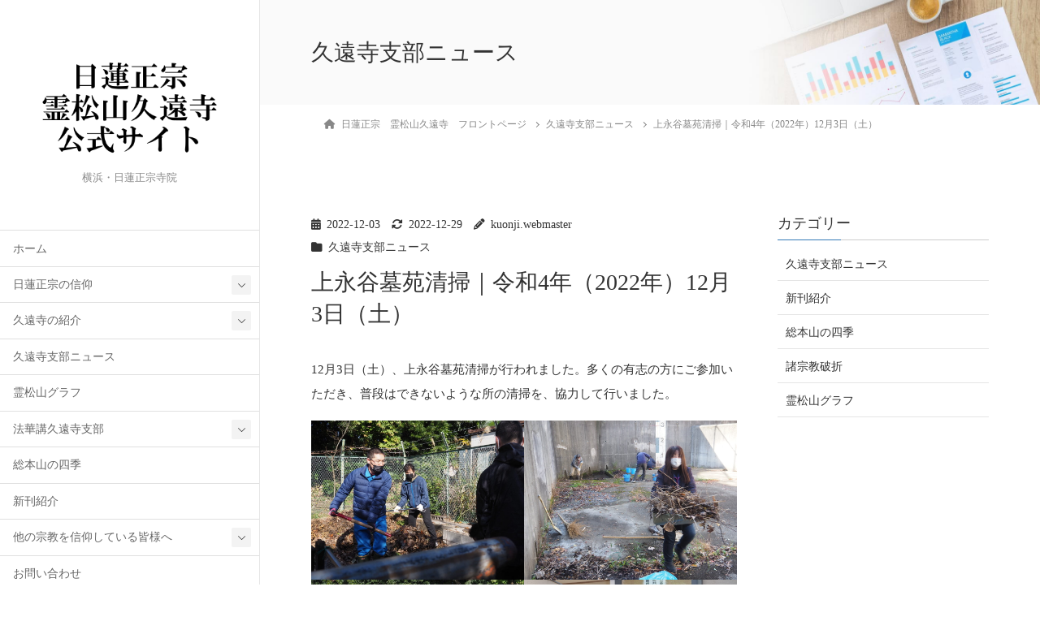

--- FILE ---
content_type: text/html; charset=UTF-8
request_url: https://www.kuonji.or.jp/news_kuonji_chapter/%E4%B8%8A%E6%B0%B8%E8%B0%B7%E5%A2%93%E8%8B%91%E6%B8%85%E6%8E%83%EF%BD%9C%E4%BB%A4%E5%92%8C4%E5%B9%B4%EF%BC%882022%E5%B9%B4%EF%BC%8912%E6%9C%883%E6%97%A5%EF%BC%88%E5%9C%9F%EF%BC%89/
body_size: 18055
content:
<!DOCTYPE html>
<html lang="ja">
<head>
	<meta charset="utf-8">
	<meta http-equiv="X-UA-Compatible" content="IE=edge">
	<meta name="viewport" content="width=device-width, initial-scale=1">
	
<title>上永谷墓苑清掃｜令和4年（2022年）12月3日（土） | 日蓮正宗霊松山久遠寺公式サイト</title>
<meta name='robots' content='max-image-preview:large' />
	<style>img:is([sizes="auto" i], [sizes^="auto," i]) { contain-intrinsic-size: 3000px 1500px }</style>
	<link rel='dns-prefetch' href='//webfonts.xserver.jp' />
<link rel='dns-prefetch' href='//www.googletagmanager.com' />
<link rel="alternate" type="application/rss+xml" title="日蓮正宗霊松山久遠寺公式サイト &raquo; フィード" href="https://www.kuonji.or.jp/feed/" />
<link rel="alternate" type="application/rss+xml" title="日蓮正宗霊松山久遠寺公式サイト &raquo; コメントフィード" href="https://www.kuonji.or.jp/comments/feed/" />
<link rel="alternate" type="application/rss+xml" title="日蓮正宗霊松山久遠寺公式サイト &raquo; 上永谷墓苑清掃｜令和4年（2022年）12月3日（土） のコメントのフィード" href="https://www.kuonji.or.jp/news_kuonji_chapter/%e4%b8%8a%e6%b0%b8%e8%b0%b7%e5%a2%93%e8%8b%91%e6%b8%85%e6%8e%83%ef%bd%9c%e4%bb%a4%e5%92%8c4%e5%b9%b4%ef%bc%882022%e5%b9%b4%ef%bc%8912%e6%9c%883%e6%97%a5%ef%bc%88%e5%9c%9f%ef%bc%89/feed/" />
<meta name="description" content="12月3日（土）、上永谷墓苑清掃が行われました。多くの有志の方にご参加いただき、普段はできないような所の清掃を、協力して行いました。" /><script type="text/javascript">
/* <![CDATA[ */
window._wpemojiSettings = {"baseUrl":"https:\/\/s.w.org\/images\/core\/emoji\/16.0.1\/72x72\/","ext":".png","svgUrl":"https:\/\/s.w.org\/images\/core\/emoji\/16.0.1\/svg\/","svgExt":".svg","source":{"concatemoji":"https:\/\/www.kuonji.or.jp\/wp-includes\/js\/wp-emoji-release.min.js?ver=6.8.3"}};
/*! This file is auto-generated */
!function(s,n){var o,i,e;function c(e){try{var t={supportTests:e,timestamp:(new Date).valueOf()};sessionStorage.setItem(o,JSON.stringify(t))}catch(e){}}function p(e,t,n){e.clearRect(0,0,e.canvas.width,e.canvas.height),e.fillText(t,0,0);var t=new Uint32Array(e.getImageData(0,0,e.canvas.width,e.canvas.height).data),a=(e.clearRect(0,0,e.canvas.width,e.canvas.height),e.fillText(n,0,0),new Uint32Array(e.getImageData(0,0,e.canvas.width,e.canvas.height).data));return t.every(function(e,t){return e===a[t]})}function u(e,t){e.clearRect(0,0,e.canvas.width,e.canvas.height),e.fillText(t,0,0);for(var n=e.getImageData(16,16,1,1),a=0;a<n.data.length;a++)if(0!==n.data[a])return!1;return!0}function f(e,t,n,a){switch(t){case"flag":return n(e,"\ud83c\udff3\ufe0f\u200d\u26a7\ufe0f","\ud83c\udff3\ufe0f\u200b\u26a7\ufe0f")?!1:!n(e,"\ud83c\udde8\ud83c\uddf6","\ud83c\udde8\u200b\ud83c\uddf6")&&!n(e,"\ud83c\udff4\udb40\udc67\udb40\udc62\udb40\udc65\udb40\udc6e\udb40\udc67\udb40\udc7f","\ud83c\udff4\u200b\udb40\udc67\u200b\udb40\udc62\u200b\udb40\udc65\u200b\udb40\udc6e\u200b\udb40\udc67\u200b\udb40\udc7f");case"emoji":return!a(e,"\ud83e\udedf")}return!1}function g(e,t,n,a){var r="undefined"!=typeof WorkerGlobalScope&&self instanceof WorkerGlobalScope?new OffscreenCanvas(300,150):s.createElement("canvas"),o=r.getContext("2d",{willReadFrequently:!0}),i=(o.textBaseline="top",o.font="600 32px Arial",{});return e.forEach(function(e){i[e]=t(o,e,n,a)}),i}function t(e){var t=s.createElement("script");t.src=e,t.defer=!0,s.head.appendChild(t)}"undefined"!=typeof Promise&&(o="wpEmojiSettingsSupports",i=["flag","emoji"],n.supports={everything:!0,everythingExceptFlag:!0},e=new Promise(function(e){s.addEventListener("DOMContentLoaded",e,{once:!0})}),new Promise(function(t){var n=function(){try{var e=JSON.parse(sessionStorage.getItem(o));if("object"==typeof e&&"number"==typeof e.timestamp&&(new Date).valueOf()<e.timestamp+604800&&"object"==typeof e.supportTests)return e.supportTests}catch(e){}return null}();if(!n){if("undefined"!=typeof Worker&&"undefined"!=typeof OffscreenCanvas&&"undefined"!=typeof URL&&URL.createObjectURL&&"undefined"!=typeof Blob)try{var e="postMessage("+g.toString()+"("+[JSON.stringify(i),f.toString(),p.toString(),u.toString()].join(",")+"));",a=new Blob([e],{type:"text/javascript"}),r=new Worker(URL.createObjectURL(a),{name:"wpTestEmojiSupports"});return void(r.onmessage=function(e){c(n=e.data),r.terminate(),t(n)})}catch(e){}c(n=g(i,f,p,u))}t(n)}).then(function(e){for(var t in e)n.supports[t]=e[t],n.supports.everything=n.supports.everything&&n.supports[t],"flag"!==t&&(n.supports.everythingExceptFlag=n.supports.everythingExceptFlag&&n.supports[t]);n.supports.everythingExceptFlag=n.supports.everythingExceptFlag&&!n.supports.flag,n.DOMReady=!1,n.readyCallback=function(){n.DOMReady=!0}}).then(function(){return e}).then(function(){var e;n.supports.everything||(n.readyCallback(),(e=n.source||{}).concatemoji?t(e.concatemoji):e.wpemoji&&e.twemoji&&(t(e.twemoji),t(e.wpemoji)))}))}((window,document),window._wpemojiSettings);
/* ]]> */
</script>
<!-- WP_Dependencies for styles
ai1ec_style [] &#039;//www.kuonji.or.jp/wp-content/plugins/all-in-one-event-calendar/public/themes-ai1ec/vortex/css/ai1ec_parsed_css.css&#039; &#039;3.0.0&#039; &#039;all&#039; ()
vkExUnit_common_style [] &#039;https://www.kuonji.or.jp/wp-content/plugins/vk-all-in-one-expansion-unit/assets/css/vkExUnit_style.css&#039; &#039;9.112.3.0&#039; &#039;all&#039; (:root {--ver_page_top_button_url:url(https://www.kuonji.or.jp/wp-content/plugins/vk-all-in-one-expansion-unit/assets/images/to-top-btn-icon.svg);}@font-face {font-weight: normal;font-style: normal;font-family: &quot;vk_sns&quot;;src: url(&quot;https://www.kuonji.or.jp/wp-content/plugins/vk-all-in-one-expansion-unit/inc/sns/icons/fonts/vk_sns.eot?-bq20cj&quot;);src: url(&quot;https://www.kuonji.or.jp/wp-content/plugins/vk-all-in-one-expansion-unit/inc/sns/icons/fonts/vk_sns.eot?#iefix-bq20cj&quot;) format(&quot;embedded-opentype&quot;),url(&quot;https://www.kuonji.or.jp/wp-content/plugins/vk-all-in-one-expansion-unit/inc/sns/icons/fonts/vk_sns.woff?-bq20cj&quot;) format(&quot;woff&quot;),url(&quot;https://www.kuonji.or.jp/wp-content/plugins/vk-all-in-one-expansion-unit/inc/sns/icons/fonts/vk_sns.ttf?-bq20cj&quot;) format(&quot;truetype&quot;),url(&quot;https://www.kuonji.or.jp/wp-content/plugins/vk-all-in-one-expansion-unit/inc/sns/icons/fonts/vk_sns.svg?-bq20cj#vk_sns&quot;) format(&quot;svg&quot;);} .veu_promotion-alert__content--text {border: 1px solid rgba(0,0,0,0.125);padding: 0.5em 1em;border-radius: var(--vk-size-radius);margin-bottom: var(--vk-margin-block-bottom);font-size: 0.875rem;}/* Alert Content部分に段落タグを入れた場合に最後の段落の余白を0にする */.veu_promotion-alert__content--text p:last-of-type{margin-bottom:0;margin-top: 0;})
katawara-design-style [wp-block-library] &#039;https://www.kuonji.or.jp/wp-content/themes/katawara/assets/css/style.min.css&#039; &#039;1.26.18&#039; &#039;all&#039; (/* katawara common custom */:root {--vk-color-key: #845322 ;--vk-color-key-dark: #6a421b ;--vk-color-key-vivid: #915b25 ;--vk-color-primary: #845322 ;--wp--preset--color--vk-color-primary: var(--vk-color-key);}input[type=&quot;submit&quot;]{ border-color: #6a421b ; background-color: #845322 ; }.comment .reply a,.btn-default{ color: #845322 ; border-color: #845322 ;}.slide .slide-text-set .btn-ghost:hover,.btn-default:focus,.btn-default:hover { border-color: #845322 ; background-color: #845322 ;}.wp-block-search__button:hover,.p-footer-menu li a:hover,.wp-block-rss__item-title a:hover,.wp-block-rss__item-title a:active,.wp-block-rss__item-title a:focus,.l-container .veu_card .childPage_list_body:hover,.l-container .veu_card .childPage_list_title:hover,.l-container .veu_sitemap ul&gt;li&gt;a:hover,.l-container .veu_pageList_ancestor .pageList a:hover,.veu_pageList_ancestor .current_page_item&gt;a,.veu_pageList_ancestor .pageList a:hover,.searchform .searchico:hover,.p-global-menu&gt;li a:hover,.veu_sitemap ul&gt;li&gt;a:hover{ color:#845322 ; }.page-link .current,ul.page-numbers li span.page-numbers.current { background-color:#845322 ; }.p-widget .tagcloud a:hover, .p-widget .tagcloud a:hover:before,.btn-outline-primary { color: #845322 ; border-color:#845322 ; }.btn-outline-primary:hover{ border-color:#845322 ;}blockquote { border-color: #845322 ; }.widget_archive ul li&gt;a:hover,.widget_categories ul li&gt;a:hover,.widget_link_list ul li&gt;a:hover,.widget_nav_menu ul li&gt;a:hover,.widget_postlist ul li&gt;a:hover,.widget_recent_entries ul li&gt;a:hover,.widget_archive ul li&gt;a:hover:before,.widget_categories ul li&gt;a:hover:before,.widget_link_list ul li&gt;a:hover:before,.widget_nav_menu ul li&gt;a:hover:before,.widget_postlist ul li&gt;a:hover:before,.widget_recent_entries ul li&gt;a:hover:before{ color: #845322 ; }.comment .reply a:hover,.btn-default:focus,.btn-default:hover { border-color:#845322;background-color: #845322; }.p-comments-area .nav-links a,.btn-primary { background-color:#845322;border-color:#6a421b; }.p-comments-area .nav-links a:hover,.btn-primary:focus,.btn-primary:hover,.btn-primary:active { background-color:#6a421b;border-color:#845322; }.btn.btn-outline-primary:active,.btn.btn-outline-primary:focus,.btn.btn-outline-primary:hover { background-color: #6a421b ; }@media screen and (max-width: 1199.98px) and (min-width: 992px){.p-global-menu&gt;li:before,.p-global-menu&gt;li.current-menu-item:before {border-bottom-color:#6a421b ;}}.p-entry_footer .p-entry_meta_data-list dt { background-color:#845322; }.bbp-submit-wrapper .button.submit,.woocommerce a.button.alt:hover,.woocommerce-product-search button:hover,.woocommerce button.button.alt { background-color:#6a421b ; }.bbp-submit-wrapper .button.submit:hover,.woocommerce a.button.alt,.woocommerce-product-search button,.woocommerce button.button.alt:hover { background-color:#845322 ; }.woocommerce ul.product_list_widget li a:hover img { border-color:#845322; }.l-container .veu_pageList_ancestor .current_page_item&gt;a,.veu_color_txt_key { color:#6a421b ; }.veu_color_bg_key { background-color:#6a421b ; }.veu_color_border_key { border-color:#6a421b ; } /* vk-mobile-nav */:root {--vk-mobile-nav-menu-btn-bg-src: url(&quot;https://www.kuonji.or.jp/wp-content/themes/katawara/inc/vk-mobile-nav/package/images/vk-menu-btn-black.svg&quot;);--vk-mobile-nav-menu-btn-close-bg-src: url(&quot;https://www.kuonji.or.jp/wp-content/themes/katawara/inc/vk-mobile-nav/package/images/vk-menu-close-black.svg&quot;);--vk-menu-acc-icon-open-black-bg-src: url(&quot;https://www.kuonji.or.jp/wp-content/themes/katawara/inc/vk-mobile-nav/package/images/vk-menu-acc-icon-open-black.svg&quot;);--vk-menu-acc-icon-open-white-bg-src: url(&quot;https://www.kuonji.or.jp/wp-content/themes/katawara/inc/vk-mobile-nav/package/images/vk-menu-acc-icon-open-white.svg&quot;);--vk-menu-acc-icon-close-black-bg-src: url(&quot;https://www.kuonji.or.jp/wp-content/themes/katawara/inc/vk-mobile-nav/package/images/vk-menu-close-black.svg&quot;);--vk-menu-acc-icon-close-white-bg-src: url(&quot;https://www.kuonji.or.jp/wp-content/themes/katawara/inc/vk-mobile-nav/package/images/vk-menu-close-white.svg&quot;);} /* Pro Title Design */ .l-main-section .l-main-section_title { background-color:unset;position: relative;border:none;padding:unset;margin-left: auto;margin-right: auto;border-radius:unset;outline: unset;outline-offset: unset;box-shadow: unset;content:none;overflow: unset;text-align:center;}.l-main-section .l-main-section_title a { color:#333;}.l-main-section .l-main-section_title::before { background-color:unset;position: relative;border:none;padding:unset;margin-left: auto;margin-right: auto;border-radius:unset;outline: unset;outline-offset: unset;box-shadow: unset;content:none;overflow: unset;}.l-main-section .l-main-section_title::after { background-color:unset;position: relative;border:none;padding:unset;margin-left: auto;margin-right: auto;border-radius:unset;outline: unset;outline-offset: unset;box-shadow: unset;content:none;overflow: unset;}.l-side-section .p-widget-side_title { background-color:unset;position: relative;border:none;padding:unset;margin-left: auto;margin-right: auto;border-radius:unset;outline: unset;outline-offset: unset;box-shadow: unset;content:none;overflow: unset;color:#333;padding: 0.6em 0 0.5em;margin-bottom:1.2em;border-bottom: 1px solid #ccc;background-color:transparent;text-align:left;}.l-side-section .p-widget-side_title a { color:#333;}.l-side-section .p-widget-side_title::before { background-color:unset;position: relative;border:none;padding:unset;margin-left: auto;margin-right: auto;border-radius:unset;outline: unset;outline-offset: unset;box-shadow: unset;content:none;overflow: unset;}.l-side-section .p-widget-side_title::after { background-color:unset;position: relative;border:none;padding:unset;margin-left: auto;margin-right: auto;border-radius:unset;outline: unset;outline-offset: unset;box-shadow: unset;content:none;overflow: unset;content: &quot;&quot;;line-height: 0;display: block;overflow: hidden;position: absolute;left:0;bottom: -1px;width: 30%;border-bottom: 1px solid #337ab7;margin-left: 0;height:inherit;}.p-widget-footer .p-widget-footer_title { background-color:unset;position: relative;border:none;padding:unset;margin-left: auto;margin-right: auto;border-radius:unset;outline: unset;outline-offset: unset;box-shadow: unset;content:none;overflow: unset;color:#333;border:none;display: flex;align-items: center;text-align: center;margin-bottom:1.2em;padding:0;}.p-widget-footer .p-widget-footer_title a { color:#333;}.p-widget-footer .p-widget-footer_title::before { content: &quot;&quot;;flex-grow: 1;border-bottom: 1px solid #333;margin-right: 1em;top: unset;position: unset;width: unset;border-top: none;}.p-widget-footer .p-widget-footer_title::after { content: &quot;&quot;;flex-grow: 1;border-bottom: 1px solid #333;margin-left: 1em;bottom: unset;position: unset;width: unset;border-top: none;}h2 { background-color:unset;position: relative;border:none;padding:unset;margin-left: auto;margin-right: auto;border-radius:unset;outline: unset;outline-offset: unset;box-shadow: unset;content:none;overflow: unset;color:#333;padding: 0.7em;margin-bottom:1.2em;text-align: center;}h2 a { color:#333;}h2::before { content:&quot;&quot;;position: absolute;top: 0;width: 12px;height: 100%;display: inline-block;margin-left:0;border-top: solid 1px #333;border-bottom: solid 1px #333;border-left: solid 1px #333;margin-left:0;left: 0;}h2::after { content:&quot;&quot;;position: absolute;top: 0;width: 12px;height: 100%;display: inline-block;margin-left:0;border-top: solid 1px #333;border-bottom: solid 1px #333;border-right: solid 1px #333;right: 0;left: auto;}h3 { background-color:unset;position: relative;border:none;padding:unset;margin-left: auto;margin-right: auto;border-radius:unset;outline: unset;outline-offset: unset;box-shadow: unset;content:none;overflow: unset;color: #333;background-color: #efefef;padding: 0.6em 0.7em 0.5em;margin-bottom:1.2em;border-radius: 4px;}h3 a { color:#333;}h3::before { background-color:unset;position: relative;border:none;padding:unset;margin-left: auto;margin-right: auto;border-radius:unset;outline: unset;outline-offset: unset;box-shadow: unset;content:none;overflow: unset;}h3::after { background-color:unset;position: relative;border:none;padding:unset;margin-left: auto;margin-right: auto;border-radius:unset;outline: unset;outline-offset: unset;box-shadow: unset;content:none;overflow: unset;}h4 { background-color:unset;position: relative;border:none;padding:unset;margin-left: auto;margin-right: auto;border-radius:unset;outline: unset;outline-offset: unset;box-shadow: unset;content:none;overflow: unset;color:#333;border:none;padding: 0.6em 0.7em 0.5em;margin-bottom:1.2em;border-left:solid 2px #337ab7;background-color:transparent;text-align:left;}h4 a { color:#333;}h4::before { background-color:unset;position: relative;border:none;padding:unset;margin-left: auto;margin-right: auto;border-radius:unset;outline: unset;outline-offset: unset;box-shadow: unset;content:none;overflow: unset;}h4::after { background-color:unset;position: relative;border:none;padding:unset;margin-left: auto;margin-right: auto;border-radius:unset;outline: unset;outline-offset: unset;box-shadow: unset;content:none;overflow: unset;} .vk-campaign-text{background:#eab010;color:#fff;}.vk-campaign-text_btn,.vk-campaign-text_btn:link,.vk-campaign-text_btn:visited,.vk-campaign-text_btn:focus,.vk-campaign-text_btn:active{background:#fff;color:#4c4c4c;}a.vk-campaign-text_btn:hover{background:#eab010;color:#fff;}.vk-campaign-text_link,.vk-campaign-text_link:link,.vk-campaign-text_link:hover,.vk-campaign-text_link:visited,.vk-campaign-text_link:active,.vk-campaign-text_link:focus{color:#fff;} /* page header */:root{--vk-page-header-url : url(https://www.kuonji.or.jp/wp-content/themes/katawara/inc/vk-page-header/package/images/header-sample-biz.jpg);}@media ( max-width:575.98px ){:root{--vk-page-header-url : url(https://www.kuonji.or.jp/wp-content/themes/katawara/inc/vk-page-header/package/images/header-sample-biz.jpg);}}.p-page-header{ position:relative;background: var(--vk-page-header-url, url(https://www.kuonji.or.jp/wp-content/themes/katawara/inc/vk-page-header/package/images/header-sample-biz.jpg) ) no-repeat 50% center;background-size: cover;})
katawara-customize-preview [katawara-design-style] &#039;https://www.kuonji.or.jp/wp-content/themes/katawara/assets/css/customize-preview.min.css&#039; &#039;1.26.18&#039; &#039;all&#039; ()
wp-emoji-styles [] &#039;&#039; &#039;&#039; &#039;all&#039; (
	img.wp-smiley, img.emoji {
		display: inline !important;
		border: none !important;
		box-shadow: none !important;
		height: 1em !important;
		width: 1em !important;
		margin: 0 0.07em !important;
		vertical-align: -0.1em !important;
		background: none !important;
		padding: 0 !important;
	})
wp-block-library [] &#039;/wp-includes/css/dist/block-library/style.min.css&#039; &#039;&#039; &#039;&#039; (/home/kuonji/kuonji.or.jp/public_html//wp-includes/css/dist/block-library/style.min.css replace .min .vk-cols--reverse{flex-direction:row-reverse}.vk-cols--hasbtn{margin-bottom:0}.vk-cols--hasbtn&gt;.row&gt;.vk_gridColumn_item,.vk-cols--hasbtn&gt;.wp-block-column{position:relative;padding-bottom:3em}.vk-cols--hasbtn&gt;.row&gt;.vk_gridColumn_item&gt;.wp-block-buttons,.vk-cols--hasbtn&gt;.row&gt;.vk_gridColumn_item&gt;.vk_button,.vk-cols--hasbtn&gt;.wp-block-column&gt;.wp-block-buttons,.vk-cols--hasbtn&gt;.wp-block-column&gt;.vk_button{position:absolute;bottom:0;width:100%}.vk-cols--fit.wp-block-columns{gap:0}.vk-cols--fit.wp-block-columns,.vk-cols--fit.wp-block-columns:not(.is-not-stacked-on-mobile){margin-top:0;margin-bottom:0;justify-content:space-between}.vk-cols--fit.wp-block-columns&gt;.wp-block-column *:last-child,.vk-cols--fit.wp-block-columns:not(.is-not-stacked-on-mobile)&gt;.wp-block-column *:last-child{margin-bottom:0}.vk-cols--fit.wp-block-columns&gt;.wp-block-column&gt;.wp-block-cover,.vk-cols--fit.wp-block-columns:not(.is-not-stacked-on-mobile)&gt;.wp-block-column&gt;.wp-block-cover{margin-top:0}.vk-cols--fit.wp-block-columns.has-background,.vk-cols--fit.wp-block-columns:not(.is-not-stacked-on-mobile).has-background{padding:0}@media(max-width: 599px){.vk-cols--fit.wp-block-columns:not(.has-background)&gt;.wp-block-column:not(.has-background),.vk-cols--fit.wp-block-columns:not(.is-not-stacked-on-mobile):not(.has-background)&gt;.wp-block-column:not(.has-background){padding-left:0 !important;padding-right:0 !important}}@media(min-width: 782px){.vk-cols--fit.wp-block-columns .block-editor-block-list__block.wp-block-column:not(:first-child),.vk-cols--fit.wp-block-columns&gt;.wp-block-column:not(:first-child),.vk-cols--fit.wp-block-columns:not(.is-not-stacked-on-mobile) .block-editor-block-list__block.wp-block-column:not(:first-child),.vk-cols--fit.wp-block-columns:not(.is-not-stacked-on-mobile)&gt;.wp-block-column:not(:first-child){margin-left:0}}@media(min-width: 600px)and (max-width: 781px){.vk-cols--fit.wp-block-columns .wp-block-column:nth-child(2n),.vk-cols--fit.wp-block-columns:not(.is-not-stacked-on-mobile) .wp-block-column:nth-child(2n){margin-left:0}.vk-cols--fit.wp-block-columns .wp-block-column:not(:only-child),.vk-cols--fit.wp-block-columns:not(.is-not-stacked-on-mobile) .wp-block-column:not(:only-child){flex-basis:50% !important}}.vk-cols--fit--gap1.wp-block-columns{gap:1px}@media(min-width: 600px)and (max-width: 781px){.vk-cols--fit--gap1.wp-block-columns .wp-block-column:not(:only-child){flex-basis:calc(50% - 1px) !important}}.vk-cols--fit.vk-cols--grid&gt;.block-editor-block-list__block,.vk-cols--fit.vk-cols--grid&gt;.wp-block-column,.vk-cols--fit.vk-cols--grid:not(.is-not-stacked-on-mobile)&gt;.block-editor-block-list__block,.vk-cols--fit.vk-cols--grid:not(.is-not-stacked-on-mobile)&gt;.wp-block-column{flex-basis:50%;box-sizing:border-box}@media(max-width: 599px){.vk-cols--fit.vk-cols--grid.vk-cols--grid--alignfull&gt;.wp-block-column:nth-child(2)&gt;.wp-block-cover,.vk-cols--fit.vk-cols--grid.vk-cols--grid--alignfull&gt;.wp-block-column:nth-child(2)&gt;.vk_outer,.vk-cols--fit.vk-cols--grid:not(.is-not-stacked-on-mobile).vk-cols--grid--alignfull&gt;.wp-block-column:nth-child(2)&gt;.wp-block-cover,.vk-cols--fit.vk-cols--grid:not(.is-not-stacked-on-mobile).vk-cols--grid--alignfull&gt;.wp-block-column:nth-child(2)&gt;.vk_outer{width:100vw;margin-right:calc((100% - 100vw)/2);margin-left:calc((100% - 100vw)/2)}}@media(min-width: 600px){.vk-cols--fit.vk-cols--grid.vk-cols--grid--alignfull&gt;.wp-block-column:nth-child(2)&gt;.wp-block-cover,.vk-cols--fit.vk-cols--grid.vk-cols--grid--alignfull&gt;.wp-block-column:nth-child(2)&gt;.vk_outer,.vk-cols--fit.vk-cols--grid:not(.is-not-stacked-on-mobile).vk-cols--grid--alignfull&gt;.wp-block-column:nth-child(2)&gt;.wp-block-cover,.vk-cols--fit.vk-cols--grid:not(.is-not-stacked-on-mobile).vk-cols--grid--alignfull&gt;.wp-block-column:nth-child(2)&gt;.vk_outer{margin-right:calc(100% - 50vw);width:50vw}}@media(min-width: 600px){.vk-cols--fit.vk-cols--grid.vk-cols--grid--alignfull.vk-cols--reverse&gt;.wp-block-column,.vk-cols--fit.vk-cols--grid:not(.is-not-stacked-on-mobile).vk-cols--grid--alignfull.vk-cols--reverse&gt;.wp-block-column{margin-left:0;margin-right:0}.vk-cols--fit.vk-cols--grid.vk-cols--grid--alignfull.vk-cols--reverse&gt;.wp-block-column:nth-child(2)&gt;.wp-block-cover,.vk-cols--fit.vk-cols--grid.vk-cols--grid--alignfull.vk-cols--reverse&gt;.wp-block-column:nth-child(2)&gt;.vk_outer,.vk-cols--fit.vk-cols--grid:not(.is-not-stacked-on-mobile).vk-cols--grid--alignfull.vk-cols--reverse&gt;.wp-block-column:nth-child(2)&gt;.wp-block-cover,.vk-cols--fit.vk-cols--grid:not(.is-not-stacked-on-mobile).vk-cols--grid--alignfull.vk-cols--reverse&gt;.wp-block-column:nth-child(2)&gt;.vk_outer{margin-left:calc(100% - 50vw)}}.vk-cols--menu h2,.vk-cols--menu h3,.vk-cols--menu h4,.vk-cols--menu h5{margin-bottom:.2em;text-shadow:#000 0 0 10px}.vk-cols--menu h2:first-child,.vk-cols--menu h3:first-child,.vk-cols--menu h4:first-child,.vk-cols--menu h5:first-child{margin-top:0}.vk-cols--menu p{margin-bottom:1rem;text-shadow:#000 0 0 10px}.vk-cols--menu .wp-block-cover__inner-container:last-child{margin-bottom:0}.vk-cols--fitbnrs .wp-block-column .wp-block-cover:hover img{filter:unset}.vk-cols--fitbnrs .wp-block-column .wp-block-cover:hover{background-color:unset}.vk-cols--fitbnrs .wp-block-column .wp-block-cover:hover .wp-block-cover__image-background{filter:unset !important}.vk-cols--fitbnrs .wp-block-cover .wp-block-cover__inner-container{position:absolute;height:100%;width:100%}.vk-cols--fitbnrs .vk_button{height:100%;margin:0}.vk-cols--fitbnrs .vk_button .vk_button_btn,.vk-cols--fitbnrs .vk_button .btn{height:100%;width:100%;border:none;box-shadow:none;background-color:unset !important;transition:unset}.vk-cols--fitbnrs .vk_button .vk_button_btn:hover,.vk-cols--fitbnrs .vk_button .btn:hover{transition:unset}.vk-cols--fitbnrs .vk_button .vk_button_btn:after,.vk-cols--fitbnrs .vk_button .btn:after{border:none}.vk-cols--fitbnrs .vk_button .vk_button_link_txt{width:100%;position:absolute;top:50%;left:50%;transform:translateY(-50%) translateX(-50%);font-size:2rem;text-shadow:#000 0 0 10px}.vk-cols--fitbnrs .vk_button .vk_button_link_subCaption{width:100%;position:absolute;top:calc(50% + 2.2em);left:50%;transform:translateY(-50%) translateX(-50%);text-shadow:#000 0 0 10px}@media(min-width: 992px){.vk-cols--media.wp-block-columns{gap:3rem}}.vk-fit-map figure{margin-bottom:0}.vk-fit-map iframe{position:relative;margin-bottom:0;display:block;max-height:400px;width:100vw}.vk-fit-map:is(.alignfull,.alignwide) div{max-width:100%}.vk-table--th--width25 :where(tr&gt;*:first-child){width:25%}.vk-table--th--width30 :where(tr&gt;*:first-child){width:30%}.vk-table--th--width35 :where(tr&gt;*:first-child){width:35%}.vk-table--th--width40 :where(tr&gt;*:first-child){width:40%}.vk-table--th--bg-bright :where(tr&gt;*:first-child){background-color:var(--wp--preset--color--bg-secondary, rgba(0, 0, 0, 0.05))}@media(max-width: 599px){.vk-table--mobile-block :is(th,td){width:100%;display:block}.vk-table--mobile-block.wp-block-table table :is(th,td){border-top:none}}.vk-table--width--th25 :where(tr&gt;*:first-child){width:25%}.vk-table--width--th30 :where(tr&gt;*:first-child){width:30%}.vk-table--width--th35 :where(tr&gt;*:first-child){width:35%}.vk-table--width--th40 :where(tr&gt;*:first-child){width:40%}.no-margin{margin:0}@media(max-width: 599px){.wp-block-image.vk-aligncenter--mobile&gt;.alignright{float:none;margin-left:auto;margin-right:auto}.vk-no-padding-horizontal--mobile{padding-left:0 !important;padding-right:0 !important}} /* VK Color Palettes */)
classic-theme-styles [] &#039;&#039; &#039;&#039; &#039;&#039; (/home/kuonji/kuonji.or.jp/public_html/wp-includes/css/classic-themes.min.css /*! This file is auto-generated */
.wp-block-button__link{color:#fff;background-color:#32373c;border-radius:9999px;box-shadow:none;text-decoration:none;padding:calc(.667em + 2px) calc(1.333em + 2px);font-size:1.125em}.wp-block-file__button{background:#32373c;color:#fff;text-decoration:none})
global-styles [] &#039;&#039; &#039;&#039; &#039;all&#039; (:root{--wp--preset--aspect-ratio--square: 1;--wp--preset--aspect-ratio--4-3: 4/3;--wp--preset--aspect-ratio--3-4: 3/4;--wp--preset--aspect-ratio--3-2: 3/2;--wp--preset--aspect-ratio--2-3: 2/3;--wp--preset--aspect-ratio--16-9: 16/9;--wp--preset--aspect-ratio--9-16: 9/16;--wp--preset--color--black: #000000;--wp--preset--color--cyan-bluish-gray: #abb8c3;--wp--preset--color--white: #ffffff;--wp--preset--color--pale-pink: #f78da7;--wp--preset--color--vivid-red: #cf2e2e;--wp--preset--color--luminous-vivid-orange: #ff6900;--wp--preset--color--luminous-vivid-amber: #fcb900;--wp--preset--color--light-green-cyan: #7bdcb5;--wp--preset--color--vivid-green-cyan: #00d084;--wp--preset--color--pale-cyan-blue: #8ed1fc;--wp--preset--color--vivid-cyan-blue: #0693e3;--wp--preset--color--vivid-purple: #9b51e0;--wp--preset--gradient--vivid-cyan-blue-to-vivid-purple: linear-gradient(135deg,rgba(6,147,227,1) 0%,rgb(155,81,224) 100%);--wp--preset--gradient--light-green-cyan-to-vivid-green-cyan: linear-gradient(135deg,rgb(122,220,180) 0%,rgb(0,208,130) 100%);--wp--preset--gradient--luminous-vivid-amber-to-luminous-vivid-orange: linear-gradient(135deg,rgba(252,185,0,1) 0%,rgba(255,105,0,1) 100%);--wp--preset--gradient--luminous-vivid-orange-to-vivid-red: linear-gradient(135deg,rgba(255,105,0,1) 0%,rgb(207,46,46) 100%);--wp--preset--gradient--very-light-gray-to-cyan-bluish-gray: linear-gradient(135deg,rgb(238,238,238) 0%,rgb(169,184,195) 100%);--wp--preset--gradient--cool-to-warm-spectrum: linear-gradient(135deg,rgb(74,234,220) 0%,rgb(151,120,209) 20%,rgb(207,42,186) 40%,rgb(238,44,130) 60%,rgb(251,105,98) 80%,rgb(254,248,76) 100%);--wp--preset--gradient--blush-light-purple: linear-gradient(135deg,rgb(255,206,236) 0%,rgb(152,150,240) 100%);--wp--preset--gradient--blush-bordeaux: linear-gradient(135deg,rgb(254,205,165) 0%,rgb(254,45,45) 50%,rgb(107,0,62) 100%);--wp--preset--gradient--luminous-dusk: linear-gradient(135deg,rgb(255,203,112) 0%,rgb(199,81,192) 50%,rgb(65,88,208) 100%);--wp--preset--gradient--pale-ocean: linear-gradient(135deg,rgb(255,245,203) 0%,rgb(182,227,212) 50%,rgb(51,167,181) 100%);--wp--preset--gradient--electric-grass: linear-gradient(135deg,rgb(202,248,128) 0%,rgb(113,206,126) 100%);--wp--preset--gradient--midnight: linear-gradient(135deg,rgb(2,3,129) 0%,rgb(40,116,252) 100%);--wp--preset--font-size--small: 13px;--wp--preset--font-size--medium: 20px;--wp--preset--font-size--large: 36px;--wp--preset--font-size--x-large: 42px;--wp--preset--spacing--20: 0.44rem;--wp--preset--spacing--30: 0.67rem;--wp--preset--spacing--40: 1rem;--wp--preset--spacing--50: 1.5rem;--wp--preset--spacing--60: 2.25rem;--wp--preset--spacing--70: 3.38rem;--wp--preset--spacing--80: 5.06rem;--wp--preset--shadow--natural: 6px 6px 9px rgba(0, 0, 0, 0.2);--wp--preset--shadow--deep: 12px 12px 50px rgba(0, 0, 0, 0.4);--wp--preset--shadow--sharp: 6px 6px 0px rgba(0, 0, 0, 0.2);--wp--preset--shadow--outlined: 6px 6px 0px -3px rgba(255, 255, 255, 1), 6px 6px rgba(0, 0, 0, 1);--wp--preset--shadow--crisp: 6px 6px 0px rgba(0, 0, 0, 1);}:where(.is-layout-flex){gap: 0.5em;}:where(.is-layout-grid){gap: 0.5em;}body .is-layout-flex{display: flex;}.is-layout-flex{flex-wrap: wrap;align-items: center;}.is-layout-flex &gt; :is(*, div){margin: 0;}body .is-layout-grid{display: grid;}.is-layout-grid &gt; :is(*, div){margin: 0;}:where(.wp-block-columns.is-layout-flex){gap: 2em;}:where(.wp-block-columns.is-layout-grid){gap: 2em;}:where(.wp-block-post-template.is-layout-flex){gap: 1.25em;}:where(.wp-block-post-template.is-layout-grid){gap: 1.25em;}.has-black-color{color: var(--wp--preset--color--black) !important;}.has-cyan-bluish-gray-color{color: var(--wp--preset--color--cyan-bluish-gray) !important;}.has-white-color{color: var(--wp--preset--color--white) !important;}.has-pale-pink-color{color: var(--wp--preset--color--pale-pink) !important;}.has-vivid-red-color{color: var(--wp--preset--color--vivid-red) !important;}.has-luminous-vivid-orange-color{color: var(--wp--preset--color--luminous-vivid-orange) !important;}.has-luminous-vivid-amber-color{color: var(--wp--preset--color--luminous-vivid-amber) !important;}.has-light-green-cyan-color{color: var(--wp--preset--color--light-green-cyan) !important;}.has-vivid-green-cyan-color{color: var(--wp--preset--color--vivid-green-cyan) !important;}.has-pale-cyan-blue-color{color: var(--wp--preset--color--pale-cyan-blue) !important;}.has-vivid-cyan-blue-color{color: var(--wp--preset--color--vivid-cyan-blue) !important;}.has-vivid-purple-color{color: var(--wp--preset--color--vivid-purple) !important;}.has-black-background-color{background-color: var(--wp--preset--color--black) !important;}.has-cyan-bluish-gray-background-color{background-color: var(--wp--preset--color--cyan-bluish-gray) !important;}.has-white-background-color{background-color: var(--wp--preset--color--white) !important;}.has-pale-pink-background-color{background-color: var(--wp--preset--color--pale-pink) !important;}.has-vivid-red-background-color{background-color: var(--wp--preset--color--vivid-red) !important;}.has-luminous-vivid-orange-background-color{background-color: var(--wp--preset--color--luminous-vivid-orange) !important;}.has-luminous-vivid-amber-background-color{background-color: var(--wp--preset--color--luminous-vivid-amber) !important;}.has-light-green-cyan-background-color{background-color: var(--wp--preset--color--light-green-cyan) !important;}.has-vivid-green-cyan-background-color{background-color: var(--wp--preset--color--vivid-green-cyan) !important;}.has-pale-cyan-blue-background-color{background-color: var(--wp--preset--color--pale-cyan-blue) !important;}.has-vivid-cyan-blue-background-color{background-color: var(--wp--preset--color--vivid-cyan-blue) !important;}.has-vivid-purple-background-color{background-color: var(--wp--preset--color--vivid-purple) !important;}.has-black-border-color{border-color: var(--wp--preset--color--black) !important;}.has-cyan-bluish-gray-border-color{border-color: var(--wp--preset--color--cyan-bluish-gray) !important;}.has-white-border-color{border-color: var(--wp--preset--color--white) !important;}.has-pale-pink-border-color{border-color: var(--wp--preset--color--pale-pink) !important;}.has-vivid-red-border-color{border-color: var(--wp--preset--color--vivid-red) !important;}.has-luminous-vivid-orange-border-color{border-color: var(--wp--preset--color--luminous-vivid-orange) !important;}.has-luminous-vivid-amber-border-color{border-color: var(--wp--preset--color--luminous-vivid-amber) !important;}.has-light-green-cyan-border-color{border-color: var(--wp--preset--color--light-green-cyan) !important;}.has-vivid-green-cyan-border-color{border-color: var(--wp--preset--color--vivid-green-cyan) !important;}.has-pale-cyan-blue-border-color{border-color: var(--wp--preset--color--pale-cyan-blue) !important;}.has-vivid-cyan-blue-border-color{border-color: var(--wp--preset--color--vivid-cyan-blue) !important;}.has-vivid-purple-border-color{border-color: var(--wp--preset--color--vivid-purple) !important;}.has-vivid-cyan-blue-to-vivid-purple-gradient-background{background: var(--wp--preset--gradient--vivid-cyan-blue-to-vivid-purple) !important;}.has-light-green-cyan-to-vivid-green-cyan-gradient-background{background: var(--wp--preset--gradient--light-green-cyan-to-vivid-green-cyan) !important;}.has-luminous-vivid-amber-to-luminous-vivid-orange-gradient-background{background: var(--wp--preset--gradient--luminous-vivid-amber-to-luminous-vivid-orange) !important;}.has-luminous-vivid-orange-to-vivid-red-gradient-background{background: var(--wp--preset--gradient--luminous-vivid-orange-to-vivid-red) !important;}.has-very-light-gray-to-cyan-bluish-gray-gradient-background{background: var(--wp--preset--gradient--very-light-gray-to-cyan-bluish-gray) !important;}.has-cool-to-warm-spectrum-gradient-background{background: var(--wp--preset--gradient--cool-to-warm-spectrum) !important;}.has-blush-light-purple-gradient-background{background: var(--wp--preset--gradient--blush-light-purple) !important;}.has-blush-bordeaux-gradient-background{background: var(--wp--preset--gradient--blush-bordeaux) !important;}.has-luminous-dusk-gradient-background{background: var(--wp--preset--gradient--luminous-dusk) !important;}.has-pale-ocean-gradient-background{background: var(--wp--preset--gradient--pale-ocean) !important;}.has-electric-grass-gradient-background{background: var(--wp--preset--gradient--electric-grass) !important;}.has-midnight-gradient-background{background: var(--wp--preset--gradient--midnight) !important;}.has-small-font-size{font-size: var(--wp--preset--font-size--small) !important;}.has-medium-font-size{font-size: var(--wp--preset--font-size--medium) !important;}.has-large-font-size{font-size: var(--wp--preset--font-size--large) !important;}.has-x-large-font-size{font-size: var(--wp--preset--font-size--x-large) !important;} :where(.wp-block-post-template.is-layout-flex){gap: 1.25em;}:where(.wp-block-post-template.is-layout-grid){gap: 1.25em;} :where(.wp-block-columns.is-layout-flex){gap: 2em;}:where(.wp-block-columns.is-layout-grid){gap: 2em;} :root :where(.wp-block-pullquote){font-size: 1.5em;line-height: 1.6;})
vk-swiper-style [] &#039;https://www.kuonji.or.jp/wp-content/plugins/vk-blocks-pro/vendor/vektor-inc/vk-swiper/src/assets/css/swiper-bundle.min.css&#039; &#039;11.0.2&#039; &#039;all&#039; ()
katawara-child-style [katawara-design-style] &#039;https://www.kuonji.or.jp/wp-content/themes/katawara-child/style.css&#039; &#039;0.0.1&#039; &#039;all&#039; ()
veu-cta [] &#039;https://www.kuonji.or.jp/wp-content/plugins/vk-all-in-one-expansion-unit/inc/call-to-action/package/assets/css/style.css&#039; &#039;9.112.3.0&#039; &#039;all&#039; ()
vk-blocks-build-css [vk-swiper-style] &#039;https://www.kuonji.or.jp/wp-content/plugins/vk-blocks-pro/build/block-build.css&#039; &#039;1.114.2.0&#039; &#039;all&#039; (:root {--vk_flow-arrow: url(https://www.kuonji.or.jp/wp-content/plugins/vk-blocks-pro/inc/vk-blocks/images/arrow_bottom.svg);--vk_image-mask-circle: url(https://www.kuonji.or.jp/wp-content/plugins/vk-blocks-pro/inc/vk-blocks/images/circle.svg);--vk_image-mask-wave01: url(https://www.kuonji.or.jp/wp-content/plugins/vk-blocks-pro/inc/vk-blocks/images/wave01.svg);--vk_image-mask-wave02: url(https://www.kuonji.or.jp/wp-content/plugins/vk-blocks-pro/inc/vk-blocks/images/wave02.svg);--vk_image-mask-wave03: url(https://www.kuonji.or.jp/wp-content/plugins/vk-blocks-pro/inc/vk-blocks/images/wave03.svg);--vk_image-mask-wave04: url(https://www.kuonji.or.jp/wp-content/plugins/vk-blocks-pro/inc/vk-blocks/images/wave04.svg);} 
	:root {

		--vk-balloon-border-width:1px;

		--vk-balloon-speech-offset:-12px;
	}
	)
vk-font-awesome [] &#039;https://www.kuonji.or.jp/wp-content/themes/katawara/vendor/vektor-inc/font-awesome-versions/src/versions/6/css/all.min.css&#039; &#039;6.6.0&#039; &#039;all&#039; ()
vk-mobile-fix-nav [] &#039;https://www.kuonji.or.jp/wp-content/themes/katawara/inc/vk-mobile-fix-nav/package/css/vk-mobile-fix-nav.css&#039; &#039;0.0.0&#039; &#039;all&#039; ()
-->
<link rel='stylesheet' id='ai1ec_style-css' href='//www.kuonji.or.jp/wp-content/plugins/all-in-one-event-calendar/public/themes-ai1ec/vortex/css/ai1ec_parsed_css.css?ver=3.0.0' type='text/css' media='all' />
<link rel='stylesheet' id='vkExUnit_common_style-css' href='https://www.kuonji.or.jp/wp-content/plugins/vk-all-in-one-expansion-unit/assets/css/vkExUnit_style.css?ver=9.112.3.0' type='text/css' media='all' />
<style id='vkExUnit_common_style-inline-css' type='text/css'>
:root {--ver_page_top_button_url:url(https://www.kuonji.or.jp/wp-content/plugins/vk-all-in-one-expansion-unit/assets/images/to-top-btn-icon.svg);}@font-face {font-weight: normal;font-style: normal;font-family: "vk_sns";src: url("https://www.kuonji.or.jp/wp-content/plugins/vk-all-in-one-expansion-unit/inc/sns/icons/fonts/vk_sns.eot?-bq20cj");src: url("https://www.kuonji.or.jp/wp-content/plugins/vk-all-in-one-expansion-unit/inc/sns/icons/fonts/vk_sns.eot?#iefix-bq20cj") format("embedded-opentype"),url("https://www.kuonji.or.jp/wp-content/plugins/vk-all-in-one-expansion-unit/inc/sns/icons/fonts/vk_sns.woff?-bq20cj") format("woff"),url("https://www.kuonji.or.jp/wp-content/plugins/vk-all-in-one-expansion-unit/inc/sns/icons/fonts/vk_sns.ttf?-bq20cj") format("truetype"),url("https://www.kuonji.or.jp/wp-content/plugins/vk-all-in-one-expansion-unit/inc/sns/icons/fonts/vk_sns.svg?-bq20cj#vk_sns") format("svg");}
.veu_promotion-alert__content--text {border: 1px solid rgba(0,0,0,0.125);padding: 0.5em 1em;border-radius: var(--vk-size-radius);margin-bottom: var(--vk-margin-block-bottom);font-size: 0.875rem;}/* Alert Content部分に段落タグを入れた場合に最後の段落の余白を0にする */.veu_promotion-alert__content--text p:last-of-type{margin-bottom:0;margin-top: 0;}
</style>
<link rel='stylesheet' id='wp-block-library-css' href='https://www.kuonji.or.jp/wp-includes/css/dist/block-library/style.min.css?ver=6.8.3' type='text/css' media='all' />
<style id='wp-block-library-inline-css' type='text/css'>
.vk-cols--reverse{flex-direction:row-reverse}.vk-cols--hasbtn{margin-bottom:0}.vk-cols--hasbtn>.row>.vk_gridColumn_item,.vk-cols--hasbtn>.wp-block-column{position:relative;padding-bottom:3em}.vk-cols--hasbtn>.row>.vk_gridColumn_item>.wp-block-buttons,.vk-cols--hasbtn>.row>.vk_gridColumn_item>.vk_button,.vk-cols--hasbtn>.wp-block-column>.wp-block-buttons,.vk-cols--hasbtn>.wp-block-column>.vk_button{position:absolute;bottom:0;width:100%}.vk-cols--fit.wp-block-columns{gap:0}.vk-cols--fit.wp-block-columns,.vk-cols--fit.wp-block-columns:not(.is-not-stacked-on-mobile){margin-top:0;margin-bottom:0;justify-content:space-between}.vk-cols--fit.wp-block-columns>.wp-block-column *:last-child,.vk-cols--fit.wp-block-columns:not(.is-not-stacked-on-mobile)>.wp-block-column *:last-child{margin-bottom:0}.vk-cols--fit.wp-block-columns>.wp-block-column>.wp-block-cover,.vk-cols--fit.wp-block-columns:not(.is-not-stacked-on-mobile)>.wp-block-column>.wp-block-cover{margin-top:0}.vk-cols--fit.wp-block-columns.has-background,.vk-cols--fit.wp-block-columns:not(.is-not-stacked-on-mobile).has-background{padding:0}@media(max-width: 599px){.vk-cols--fit.wp-block-columns:not(.has-background)>.wp-block-column:not(.has-background),.vk-cols--fit.wp-block-columns:not(.is-not-stacked-on-mobile):not(.has-background)>.wp-block-column:not(.has-background){padding-left:0 !important;padding-right:0 !important}}@media(min-width: 782px){.vk-cols--fit.wp-block-columns .block-editor-block-list__block.wp-block-column:not(:first-child),.vk-cols--fit.wp-block-columns>.wp-block-column:not(:first-child),.vk-cols--fit.wp-block-columns:not(.is-not-stacked-on-mobile) .block-editor-block-list__block.wp-block-column:not(:first-child),.vk-cols--fit.wp-block-columns:not(.is-not-stacked-on-mobile)>.wp-block-column:not(:first-child){margin-left:0}}@media(min-width: 600px)and (max-width: 781px){.vk-cols--fit.wp-block-columns .wp-block-column:nth-child(2n),.vk-cols--fit.wp-block-columns:not(.is-not-stacked-on-mobile) .wp-block-column:nth-child(2n){margin-left:0}.vk-cols--fit.wp-block-columns .wp-block-column:not(:only-child),.vk-cols--fit.wp-block-columns:not(.is-not-stacked-on-mobile) .wp-block-column:not(:only-child){flex-basis:50% !important}}.vk-cols--fit--gap1.wp-block-columns{gap:1px}@media(min-width: 600px)and (max-width: 781px){.vk-cols--fit--gap1.wp-block-columns .wp-block-column:not(:only-child){flex-basis:calc(50% - 1px) !important}}.vk-cols--fit.vk-cols--grid>.block-editor-block-list__block,.vk-cols--fit.vk-cols--grid>.wp-block-column,.vk-cols--fit.vk-cols--grid:not(.is-not-stacked-on-mobile)>.block-editor-block-list__block,.vk-cols--fit.vk-cols--grid:not(.is-not-stacked-on-mobile)>.wp-block-column{flex-basis:50%;box-sizing:border-box}@media(max-width: 599px){.vk-cols--fit.vk-cols--grid.vk-cols--grid--alignfull>.wp-block-column:nth-child(2)>.wp-block-cover,.vk-cols--fit.vk-cols--grid.vk-cols--grid--alignfull>.wp-block-column:nth-child(2)>.vk_outer,.vk-cols--fit.vk-cols--grid:not(.is-not-stacked-on-mobile).vk-cols--grid--alignfull>.wp-block-column:nth-child(2)>.wp-block-cover,.vk-cols--fit.vk-cols--grid:not(.is-not-stacked-on-mobile).vk-cols--grid--alignfull>.wp-block-column:nth-child(2)>.vk_outer{width:100vw;margin-right:calc((100% - 100vw)/2);margin-left:calc((100% - 100vw)/2)}}@media(min-width: 600px){.vk-cols--fit.vk-cols--grid.vk-cols--grid--alignfull>.wp-block-column:nth-child(2)>.wp-block-cover,.vk-cols--fit.vk-cols--grid.vk-cols--grid--alignfull>.wp-block-column:nth-child(2)>.vk_outer,.vk-cols--fit.vk-cols--grid:not(.is-not-stacked-on-mobile).vk-cols--grid--alignfull>.wp-block-column:nth-child(2)>.wp-block-cover,.vk-cols--fit.vk-cols--grid:not(.is-not-stacked-on-mobile).vk-cols--grid--alignfull>.wp-block-column:nth-child(2)>.vk_outer{margin-right:calc(100% - 50vw);width:50vw}}@media(min-width: 600px){.vk-cols--fit.vk-cols--grid.vk-cols--grid--alignfull.vk-cols--reverse>.wp-block-column,.vk-cols--fit.vk-cols--grid:not(.is-not-stacked-on-mobile).vk-cols--grid--alignfull.vk-cols--reverse>.wp-block-column{margin-left:0;margin-right:0}.vk-cols--fit.vk-cols--grid.vk-cols--grid--alignfull.vk-cols--reverse>.wp-block-column:nth-child(2)>.wp-block-cover,.vk-cols--fit.vk-cols--grid.vk-cols--grid--alignfull.vk-cols--reverse>.wp-block-column:nth-child(2)>.vk_outer,.vk-cols--fit.vk-cols--grid:not(.is-not-stacked-on-mobile).vk-cols--grid--alignfull.vk-cols--reverse>.wp-block-column:nth-child(2)>.wp-block-cover,.vk-cols--fit.vk-cols--grid:not(.is-not-stacked-on-mobile).vk-cols--grid--alignfull.vk-cols--reverse>.wp-block-column:nth-child(2)>.vk_outer{margin-left:calc(100% - 50vw)}}.vk-cols--menu h2,.vk-cols--menu h3,.vk-cols--menu h4,.vk-cols--menu h5{margin-bottom:.2em;text-shadow:#000 0 0 10px}.vk-cols--menu h2:first-child,.vk-cols--menu h3:first-child,.vk-cols--menu h4:first-child,.vk-cols--menu h5:first-child{margin-top:0}.vk-cols--menu p{margin-bottom:1rem;text-shadow:#000 0 0 10px}.vk-cols--menu .wp-block-cover__inner-container:last-child{margin-bottom:0}.vk-cols--fitbnrs .wp-block-column .wp-block-cover:hover img{filter:unset}.vk-cols--fitbnrs .wp-block-column .wp-block-cover:hover{background-color:unset}.vk-cols--fitbnrs .wp-block-column .wp-block-cover:hover .wp-block-cover__image-background{filter:unset !important}.vk-cols--fitbnrs .wp-block-cover .wp-block-cover__inner-container{position:absolute;height:100%;width:100%}.vk-cols--fitbnrs .vk_button{height:100%;margin:0}.vk-cols--fitbnrs .vk_button .vk_button_btn,.vk-cols--fitbnrs .vk_button .btn{height:100%;width:100%;border:none;box-shadow:none;background-color:unset !important;transition:unset}.vk-cols--fitbnrs .vk_button .vk_button_btn:hover,.vk-cols--fitbnrs .vk_button .btn:hover{transition:unset}.vk-cols--fitbnrs .vk_button .vk_button_btn:after,.vk-cols--fitbnrs .vk_button .btn:after{border:none}.vk-cols--fitbnrs .vk_button .vk_button_link_txt{width:100%;position:absolute;top:50%;left:50%;transform:translateY(-50%) translateX(-50%);font-size:2rem;text-shadow:#000 0 0 10px}.vk-cols--fitbnrs .vk_button .vk_button_link_subCaption{width:100%;position:absolute;top:calc(50% + 2.2em);left:50%;transform:translateY(-50%) translateX(-50%);text-shadow:#000 0 0 10px}@media(min-width: 992px){.vk-cols--media.wp-block-columns{gap:3rem}}.vk-fit-map figure{margin-bottom:0}.vk-fit-map iframe{position:relative;margin-bottom:0;display:block;max-height:400px;width:100vw}.vk-fit-map:is(.alignfull,.alignwide) div{max-width:100%}.vk-table--th--width25 :where(tr>*:first-child){width:25%}.vk-table--th--width30 :where(tr>*:first-child){width:30%}.vk-table--th--width35 :where(tr>*:first-child){width:35%}.vk-table--th--width40 :where(tr>*:first-child){width:40%}.vk-table--th--bg-bright :where(tr>*:first-child){background-color:var(--wp--preset--color--bg-secondary, rgba(0, 0, 0, 0.05))}@media(max-width: 599px){.vk-table--mobile-block :is(th,td){width:100%;display:block}.vk-table--mobile-block.wp-block-table table :is(th,td){border-top:none}}.vk-table--width--th25 :where(tr>*:first-child){width:25%}.vk-table--width--th30 :where(tr>*:first-child){width:30%}.vk-table--width--th35 :where(tr>*:first-child){width:35%}.vk-table--width--th40 :where(tr>*:first-child){width:40%}.no-margin{margin:0}@media(max-width: 599px){.wp-block-image.vk-aligncenter--mobile>.alignright{float:none;margin-left:auto;margin-right:auto}.vk-no-padding-horizontal--mobile{padding-left:0 !important;padding-right:0 !important}}
/* VK Color Palettes */
</style>
<link rel='stylesheet' id='katawara-design-style-css' href='https://www.kuonji.or.jp/wp-content/themes/katawara/assets/css/style.min.css?ver=1.26.18' type='text/css' media='all' />
<style id='katawara-design-style-inline-css' type='text/css'>
/* katawara common custom */:root {--vk-color-key: #845322 ;--vk-color-key-dark: #6a421b ;--vk-color-key-vivid: #915b25 ;--vk-color-primary: #845322 ;--wp--preset--color--vk-color-primary: var(--vk-color-key);}input[type="submit"]{ border-color: #6a421b ; background-color: #845322 ; }.comment .reply a,.btn-default{ color: #845322 ; border-color: #845322 ;}.slide .slide-text-set .btn-ghost:hover,.btn-default:focus,.btn-default:hover { border-color: #845322 ; background-color: #845322 ;}.wp-block-search__button:hover,.p-footer-menu li a:hover,.wp-block-rss__item-title a:hover,.wp-block-rss__item-title a:active,.wp-block-rss__item-title a:focus,.l-container .veu_card .childPage_list_body:hover,.l-container .veu_card .childPage_list_title:hover,.l-container .veu_sitemap ul>li>a:hover,.l-container .veu_pageList_ancestor .pageList a:hover,.veu_pageList_ancestor .current_page_item>a,.veu_pageList_ancestor .pageList a:hover,.searchform .searchico:hover,.p-global-menu>li a:hover,.veu_sitemap ul>li>a:hover{ color:#845322 ; }.page-link .current,ul.page-numbers li span.page-numbers.current { background-color:#845322 ; }.p-widget .tagcloud a:hover, .p-widget .tagcloud a:hover:before,.btn-outline-primary { color: #845322 ; border-color:#845322 ; }.btn-outline-primary:hover{ border-color:#845322 ;}blockquote { border-color: #845322 ; }.widget_archive ul li>a:hover,.widget_categories ul li>a:hover,.widget_link_list ul li>a:hover,.widget_nav_menu ul li>a:hover,.widget_postlist ul li>a:hover,.widget_recent_entries ul li>a:hover,.widget_archive ul li>a:hover:before,.widget_categories ul li>a:hover:before,.widget_link_list ul li>a:hover:before,.widget_nav_menu ul li>a:hover:before,.widget_postlist ul li>a:hover:before,.widget_recent_entries ul li>a:hover:before{ color: #845322 ; }.comment .reply a:hover,.btn-default:focus,.btn-default:hover { border-color:#845322;background-color: #845322; }.p-comments-area .nav-links a,.btn-primary { background-color:#845322;border-color:#6a421b; }.p-comments-area .nav-links a:hover,.btn-primary:focus,.btn-primary:hover,.btn-primary:active { background-color:#6a421b;border-color:#845322; }.btn.btn-outline-primary:active,.btn.btn-outline-primary:focus,.btn.btn-outline-primary:hover { background-color: #6a421b ; }@media screen and (max-width: 1199.98px) and (min-width: 992px){.p-global-menu>li:before,.p-global-menu>li.current-menu-item:before {border-bottom-color:#6a421b ;}}.p-entry_footer .p-entry_meta_data-list dt { background-color:#845322; }.bbp-submit-wrapper .button.submit,.woocommerce a.button.alt:hover,.woocommerce-product-search button:hover,.woocommerce button.button.alt { background-color:#6a421b ; }.bbp-submit-wrapper .button.submit:hover,.woocommerce a.button.alt,.woocommerce-product-search button,.woocommerce button.button.alt:hover { background-color:#845322 ; }.woocommerce ul.product_list_widget li a:hover img { border-color:#845322; }.l-container .veu_pageList_ancestor .current_page_item>a,.veu_color_txt_key { color:#6a421b ; }.veu_color_bg_key { background-color:#6a421b ; }.veu_color_border_key { border-color:#6a421b ; }
/* vk-mobile-nav */:root {--vk-mobile-nav-menu-btn-bg-src: url("https://www.kuonji.or.jp/wp-content/themes/katawara/inc/vk-mobile-nav/package/images/vk-menu-btn-black.svg");--vk-mobile-nav-menu-btn-close-bg-src: url("https://www.kuonji.or.jp/wp-content/themes/katawara/inc/vk-mobile-nav/package/images/vk-menu-close-black.svg");--vk-menu-acc-icon-open-black-bg-src: url("https://www.kuonji.or.jp/wp-content/themes/katawara/inc/vk-mobile-nav/package/images/vk-menu-acc-icon-open-black.svg");--vk-menu-acc-icon-open-white-bg-src: url("https://www.kuonji.or.jp/wp-content/themes/katawara/inc/vk-mobile-nav/package/images/vk-menu-acc-icon-open-white.svg");--vk-menu-acc-icon-close-black-bg-src: url("https://www.kuonji.or.jp/wp-content/themes/katawara/inc/vk-mobile-nav/package/images/vk-menu-close-black.svg");--vk-menu-acc-icon-close-white-bg-src: url("https://www.kuonji.or.jp/wp-content/themes/katawara/inc/vk-mobile-nav/package/images/vk-menu-close-white.svg");}
/* Pro Title Design */ .l-main-section .l-main-section_title { background-color:unset;position: relative;border:none;padding:unset;margin-left: auto;margin-right: auto;border-radius:unset;outline: unset;outline-offset: unset;box-shadow: unset;content:none;overflow: unset;text-align:center;}.l-main-section .l-main-section_title a { color:#333;}.l-main-section .l-main-section_title::before { background-color:unset;position: relative;border:none;padding:unset;margin-left: auto;margin-right: auto;border-radius:unset;outline: unset;outline-offset: unset;box-shadow: unset;content:none;overflow: unset;}.l-main-section .l-main-section_title::after { background-color:unset;position: relative;border:none;padding:unset;margin-left: auto;margin-right: auto;border-radius:unset;outline: unset;outline-offset: unset;box-shadow: unset;content:none;overflow: unset;}.l-side-section .p-widget-side_title { background-color:unset;position: relative;border:none;padding:unset;margin-left: auto;margin-right: auto;border-radius:unset;outline: unset;outline-offset: unset;box-shadow: unset;content:none;overflow: unset;color:#333;padding: 0.6em 0 0.5em;margin-bottom:1.2em;border-bottom: 1px solid #ccc;background-color:transparent;text-align:left;}.l-side-section .p-widget-side_title a { color:#333;}.l-side-section .p-widget-side_title::before { background-color:unset;position: relative;border:none;padding:unset;margin-left: auto;margin-right: auto;border-radius:unset;outline: unset;outline-offset: unset;box-shadow: unset;content:none;overflow: unset;}.l-side-section .p-widget-side_title::after { background-color:unset;position: relative;border:none;padding:unset;margin-left: auto;margin-right: auto;border-radius:unset;outline: unset;outline-offset: unset;box-shadow: unset;content:none;overflow: unset;content: "";line-height: 0;display: block;overflow: hidden;position: absolute;left:0;bottom: -1px;width: 30%;border-bottom: 1px solid #337ab7;margin-left: 0;height:inherit;}.p-widget-footer .p-widget-footer_title { background-color:unset;position: relative;border:none;padding:unset;margin-left: auto;margin-right: auto;border-radius:unset;outline: unset;outline-offset: unset;box-shadow: unset;content:none;overflow: unset;color:#333;border:none;display: flex;align-items: center;text-align: center;margin-bottom:1.2em;padding:0;}.p-widget-footer .p-widget-footer_title a { color:#333;}.p-widget-footer .p-widget-footer_title::before { content: "";flex-grow: 1;border-bottom: 1px solid #333;margin-right: 1em;top: unset;position: unset;width: unset;border-top: none;}.p-widget-footer .p-widget-footer_title::after { content: "";flex-grow: 1;border-bottom: 1px solid #333;margin-left: 1em;bottom: unset;position: unset;width: unset;border-top: none;}h2 { background-color:unset;position: relative;border:none;padding:unset;margin-left: auto;margin-right: auto;border-radius:unset;outline: unset;outline-offset: unset;box-shadow: unset;content:none;overflow: unset;color:#333;padding: 0.7em;margin-bottom:1.2em;text-align: center;}h2 a { color:#333;}h2::before { content:"";position: absolute;top: 0;width: 12px;height: 100%;display: inline-block;margin-left:0;border-top: solid 1px #333;border-bottom: solid 1px #333;border-left: solid 1px #333;margin-left:0;left: 0;}h2::after { content:"";position: absolute;top: 0;width: 12px;height: 100%;display: inline-block;margin-left:0;border-top: solid 1px #333;border-bottom: solid 1px #333;border-right: solid 1px #333;right: 0;left: auto;}h3 { background-color:unset;position: relative;border:none;padding:unset;margin-left: auto;margin-right: auto;border-radius:unset;outline: unset;outline-offset: unset;box-shadow: unset;content:none;overflow: unset;color: #333;background-color: #efefef;padding: 0.6em 0.7em 0.5em;margin-bottom:1.2em;border-radius: 4px;}h3 a { color:#333;}h3::before { background-color:unset;position: relative;border:none;padding:unset;margin-left: auto;margin-right: auto;border-radius:unset;outline: unset;outline-offset: unset;box-shadow: unset;content:none;overflow: unset;}h3::after { background-color:unset;position: relative;border:none;padding:unset;margin-left: auto;margin-right: auto;border-radius:unset;outline: unset;outline-offset: unset;box-shadow: unset;content:none;overflow: unset;}h4 { background-color:unset;position: relative;border:none;padding:unset;margin-left: auto;margin-right: auto;border-radius:unset;outline: unset;outline-offset: unset;box-shadow: unset;content:none;overflow: unset;color:#333;border:none;padding: 0.6em 0.7em 0.5em;margin-bottom:1.2em;border-left:solid 2px #337ab7;background-color:transparent;text-align:left;}h4 a { color:#333;}h4::before { background-color:unset;position: relative;border:none;padding:unset;margin-left: auto;margin-right: auto;border-radius:unset;outline: unset;outline-offset: unset;box-shadow: unset;content:none;overflow: unset;}h4::after { background-color:unset;position: relative;border:none;padding:unset;margin-left: auto;margin-right: auto;border-radius:unset;outline: unset;outline-offset: unset;box-shadow: unset;content:none;overflow: unset;}
.vk-campaign-text{background:#eab010;color:#fff;}.vk-campaign-text_btn,.vk-campaign-text_btn:link,.vk-campaign-text_btn:visited,.vk-campaign-text_btn:focus,.vk-campaign-text_btn:active{background:#fff;color:#4c4c4c;}a.vk-campaign-text_btn:hover{background:#eab010;color:#fff;}.vk-campaign-text_link,.vk-campaign-text_link:link,.vk-campaign-text_link:hover,.vk-campaign-text_link:visited,.vk-campaign-text_link:active,.vk-campaign-text_link:focus{color:#fff;}
/* page header */:root{--vk-page-header-url : url(https://www.kuonji.or.jp/wp-content/themes/katawara/inc/vk-page-header/package/images/header-sample-biz.jpg);}@media ( max-width:575.98px ){:root{--vk-page-header-url : url(https://www.kuonji.or.jp/wp-content/themes/katawara/inc/vk-page-header/package/images/header-sample-biz.jpg);}}.p-page-header{ position:relative;background: var(--vk-page-header-url, url(https://www.kuonji.or.jp/wp-content/themes/katawara/inc/vk-page-header/package/images/header-sample-biz.jpg) ) no-repeat 50% center;background-size: cover;}
</style>
<link rel='stylesheet' id='katawara-customize-preview-css' href='https://www.kuonji.or.jp/wp-content/themes/katawara/assets/css/customize-preview.min.css?ver=1.26.18' type='text/css' media='all' />
<style id='wp-emoji-styles-inline-css' type='text/css'>

	img.wp-smiley, img.emoji {
		display: inline !important;
		border: none !important;
		box-shadow: none !important;
		height: 1em !important;
		width: 1em !important;
		margin: 0 0.07em !important;
		vertical-align: -0.1em !important;
		background: none !important;
		padding: 0 !important;
	}
</style>
<style id='classic-theme-styles-inline-css' type='text/css'>
/*! This file is auto-generated */
.wp-block-button__link{color:#fff;background-color:#32373c;border-radius:9999px;box-shadow:none;text-decoration:none;padding:calc(.667em + 2px) calc(1.333em + 2px);font-size:1.125em}.wp-block-file__button{background:#32373c;color:#fff;text-decoration:none}
</style>
<style id='global-styles-inline-css' type='text/css'>
:root{--wp--preset--aspect-ratio--square: 1;--wp--preset--aspect-ratio--4-3: 4/3;--wp--preset--aspect-ratio--3-4: 3/4;--wp--preset--aspect-ratio--3-2: 3/2;--wp--preset--aspect-ratio--2-3: 2/3;--wp--preset--aspect-ratio--16-9: 16/9;--wp--preset--aspect-ratio--9-16: 9/16;--wp--preset--color--black: #000000;--wp--preset--color--cyan-bluish-gray: #abb8c3;--wp--preset--color--white: #ffffff;--wp--preset--color--pale-pink: #f78da7;--wp--preset--color--vivid-red: #cf2e2e;--wp--preset--color--luminous-vivid-orange: #ff6900;--wp--preset--color--luminous-vivid-amber: #fcb900;--wp--preset--color--light-green-cyan: #7bdcb5;--wp--preset--color--vivid-green-cyan: #00d084;--wp--preset--color--pale-cyan-blue: #8ed1fc;--wp--preset--color--vivid-cyan-blue: #0693e3;--wp--preset--color--vivid-purple: #9b51e0;--wp--preset--gradient--vivid-cyan-blue-to-vivid-purple: linear-gradient(135deg,rgba(6,147,227,1) 0%,rgb(155,81,224) 100%);--wp--preset--gradient--light-green-cyan-to-vivid-green-cyan: linear-gradient(135deg,rgb(122,220,180) 0%,rgb(0,208,130) 100%);--wp--preset--gradient--luminous-vivid-amber-to-luminous-vivid-orange: linear-gradient(135deg,rgba(252,185,0,1) 0%,rgba(255,105,0,1) 100%);--wp--preset--gradient--luminous-vivid-orange-to-vivid-red: linear-gradient(135deg,rgba(255,105,0,1) 0%,rgb(207,46,46) 100%);--wp--preset--gradient--very-light-gray-to-cyan-bluish-gray: linear-gradient(135deg,rgb(238,238,238) 0%,rgb(169,184,195) 100%);--wp--preset--gradient--cool-to-warm-spectrum: linear-gradient(135deg,rgb(74,234,220) 0%,rgb(151,120,209) 20%,rgb(207,42,186) 40%,rgb(238,44,130) 60%,rgb(251,105,98) 80%,rgb(254,248,76) 100%);--wp--preset--gradient--blush-light-purple: linear-gradient(135deg,rgb(255,206,236) 0%,rgb(152,150,240) 100%);--wp--preset--gradient--blush-bordeaux: linear-gradient(135deg,rgb(254,205,165) 0%,rgb(254,45,45) 50%,rgb(107,0,62) 100%);--wp--preset--gradient--luminous-dusk: linear-gradient(135deg,rgb(255,203,112) 0%,rgb(199,81,192) 50%,rgb(65,88,208) 100%);--wp--preset--gradient--pale-ocean: linear-gradient(135deg,rgb(255,245,203) 0%,rgb(182,227,212) 50%,rgb(51,167,181) 100%);--wp--preset--gradient--electric-grass: linear-gradient(135deg,rgb(202,248,128) 0%,rgb(113,206,126) 100%);--wp--preset--gradient--midnight: linear-gradient(135deg,rgb(2,3,129) 0%,rgb(40,116,252) 100%);--wp--preset--font-size--small: 13px;--wp--preset--font-size--medium: 20px;--wp--preset--font-size--large: 36px;--wp--preset--font-size--x-large: 42px;--wp--preset--spacing--20: 0.44rem;--wp--preset--spacing--30: 0.67rem;--wp--preset--spacing--40: 1rem;--wp--preset--spacing--50: 1.5rem;--wp--preset--spacing--60: 2.25rem;--wp--preset--spacing--70: 3.38rem;--wp--preset--spacing--80: 5.06rem;--wp--preset--shadow--natural: 6px 6px 9px rgba(0, 0, 0, 0.2);--wp--preset--shadow--deep: 12px 12px 50px rgba(0, 0, 0, 0.4);--wp--preset--shadow--sharp: 6px 6px 0px rgba(0, 0, 0, 0.2);--wp--preset--shadow--outlined: 6px 6px 0px -3px rgba(255, 255, 255, 1), 6px 6px rgba(0, 0, 0, 1);--wp--preset--shadow--crisp: 6px 6px 0px rgba(0, 0, 0, 1);}:where(.is-layout-flex){gap: 0.5em;}:where(.is-layout-grid){gap: 0.5em;}body .is-layout-flex{display: flex;}.is-layout-flex{flex-wrap: wrap;align-items: center;}.is-layout-flex > :is(*, div){margin: 0;}body .is-layout-grid{display: grid;}.is-layout-grid > :is(*, div){margin: 0;}:where(.wp-block-columns.is-layout-flex){gap: 2em;}:where(.wp-block-columns.is-layout-grid){gap: 2em;}:where(.wp-block-post-template.is-layout-flex){gap: 1.25em;}:where(.wp-block-post-template.is-layout-grid){gap: 1.25em;}.has-black-color{color: var(--wp--preset--color--black) !important;}.has-cyan-bluish-gray-color{color: var(--wp--preset--color--cyan-bluish-gray) !important;}.has-white-color{color: var(--wp--preset--color--white) !important;}.has-pale-pink-color{color: var(--wp--preset--color--pale-pink) !important;}.has-vivid-red-color{color: var(--wp--preset--color--vivid-red) !important;}.has-luminous-vivid-orange-color{color: var(--wp--preset--color--luminous-vivid-orange) !important;}.has-luminous-vivid-amber-color{color: var(--wp--preset--color--luminous-vivid-amber) !important;}.has-light-green-cyan-color{color: var(--wp--preset--color--light-green-cyan) !important;}.has-vivid-green-cyan-color{color: var(--wp--preset--color--vivid-green-cyan) !important;}.has-pale-cyan-blue-color{color: var(--wp--preset--color--pale-cyan-blue) !important;}.has-vivid-cyan-blue-color{color: var(--wp--preset--color--vivid-cyan-blue) !important;}.has-vivid-purple-color{color: var(--wp--preset--color--vivid-purple) !important;}.has-black-background-color{background-color: var(--wp--preset--color--black) !important;}.has-cyan-bluish-gray-background-color{background-color: var(--wp--preset--color--cyan-bluish-gray) !important;}.has-white-background-color{background-color: var(--wp--preset--color--white) !important;}.has-pale-pink-background-color{background-color: var(--wp--preset--color--pale-pink) !important;}.has-vivid-red-background-color{background-color: var(--wp--preset--color--vivid-red) !important;}.has-luminous-vivid-orange-background-color{background-color: var(--wp--preset--color--luminous-vivid-orange) !important;}.has-luminous-vivid-amber-background-color{background-color: var(--wp--preset--color--luminous-vivid-amber) !important;}.has-light-green-cyan-background-color{background-color: var(--wp--preset--color--light-green-cyan) !important;}.has-vivid-green-cyan-background-color{background-color: var(--wp--preset--color--vivid-green-cyan) !important;}.has-pale-cyan-blue-background-color{background-color: var(--wp--preset--color--pale-cyan-blue) !important;}.has-vivid-cyan-blue-background-color{background-color: var(--wp--preset--color--vivid-cyan-blue) !important;}.has-vivid-purple-background-color{background-color: var(--wp--preset--color--vivid-purple) !important;}.has-black-border-color{border-color: var(--wp--preset--color--black) !important;}.has-cyan-bluish-gray-border-color{border-color: var(--wp--preset--color--cyan-bluish-gray) !important;}.has-white-border-color{border-color: var(--wp--preset--color--white) !important;}.has-pale-pink-border-color{border-color: var(--wp--preset--color--pale-pink) !important;}.has-vivid-red-border-color{border-color: var(--wp--preset--color--vivid-red) !important;}.has-luminous-vivid-orange-border-color{border-color: var(--wp--preset--color--luminous-vivid-orange) !important;}.has-luminous-vivid-amber-border-color{border-color: var(--wp--preset--color--luminous-vivid-amber) !important;}.has-light-green-cyan-border-color{border-color: var(--wp--preset--color--light-green-cyan) !important;}.has-vivid-green-cyan-border-color{border-color: var(--wp--preset--color--vivid-green-cyan) !important;}.has-pale-cyan-blue-border-color{border-color: var(--wp--preset--color--pale-cyan-blue) !important;}.has-vivid-cyan-blue-border-color{border-color: var(--wp--preset--color--vivid-cyan-blue) !important;}.has-vivid-purple-border-color{border-color: var(--wp--preset--color--vivid-purple) !important;}.has-vivid-cyan-blue-to-vivid-purple-gradient-background{background: var(--wp--preset--gradient--vivid-cyan-blue-to-vivid-purple) !important;}.has-light-green-cyan-to-vivid-green-cyan-gradient-background{background: var(--wp--preset--gradient--light-green-cyan-to-vivid-green-cyan) !important;}.has-luminous-vivid-amber-to-luminous-vivid-orange-gradient-background{background: var(--wp--preset--gradient--luminous-vivid-amber-to-luminous-vivid-orange) !important;}.has-luminous-vivid-orange-to-vivid-red-gradient-background{background: var(--wp--preset--gradient--luminous-vivid-orange-to-vivid-red) !important;}.has-very-light-gray-to-cyan-bluish-gray-gradient-background{background: var(--wp--preset--gradient--very-light-gray-to-cyan-bluish-gray) !important;}.has-cool-to-warm-spectrum-gradient-background{background: var(--wp--preset--gradient--cool-to-warm-spectrum) !important;}.has-blush-light-purple-gradient-background{background: var(--wp--preset--gradient--blush-light-purple) !important;}.has-blush-bordeaux-gradient-background{background: var(--wp--preset--gradient--blush-bordeaux) !important;}.has-luminous-dusk-gradient-background{background: var(--wp--preset--gradient--luminous-dusk) !important;}.has-pale-ocean-gradient-background{background: var(--wp--preset--gradient--pale-ocean) !important;}.has-electric-grass-gradient-background{background: var(--wp--preset--gradient--electric-grass) !important;}.has-midnight-gradient-background{background: var(--wp--preset--gradient--midnight) !important;}.has-small-font-size{font-size: var(--wp--preset--font-size--small) !important;}.has-medium-font-size{font-size: var(--wp--preset--font-size--medium) !important;}.has-large-font-size{font-size: var(--wp--preset--font-size--large) !important;}.has-x-large-font-size{font-size: var(--wp--preset--font-size--x-large) !important;}
:where(.wp-block-post-template.is-layout-flex){gap: 1.25em;}:where(.wp-block-post-template.is-layout-grid){gap: 1.25em;}
:where(.wp-block-columns.is-layout-flex){gap: 2em;}:where(.wp-block-columns.is-layout-grid){gap: 2em;}
:root :where(.wp-block-pullquote){font-size: 1.5em;line-height: 1.6;}
</style>
<link rel='stylesheet' id='vk-swiper-style-css' href='https://www.kuonji.or.jp/wp-content/plugins/vk-blocks-pro/vendor/vektor-inc/vk-swiper/src/assets/css/swiper-bundle.min.css?ver=11.0.2' type='text/css' media='all' />
<link rel='stylesheet' id='katawara-child-style-css' href='https://www.kuonji.or.jp/wp-content/themes/katawara-child/style.css?ver=0.0.1' type='text/css' media='all' />
<link rel='stylesheet' id='veu-cta-css' href='https://www.kuonji.or.jp/wp-content/plugins/vk-all-in-one-expansion-unit/inc/call-to-action/package/assets/css/style.css?ver=9.112.3.0' type='text/css' media='all' />
<link rel='stylesheet' id='vk-blocks-build-css-css' href='https://www.kuonji.or.jp/wp-content/plugins/vk-blocks-pro/build/block-build.css?ver=1.114.2.0' type='text/css' media='all' />
<style id='vk-blocks-build-css-inline-css' type='text/css'>
:root {--vk_flow-arrow: url(https://www.kuonji.or.jp/wp-content/plugins/vk-blocks-pro/inc/vk-blocks/images/arrow_bottom.svg);--vk_image-mask-circle: url(https://www.kuonji.or.jp/wp-content/plugins/vk-blocks-pro/inc/vk-blocks/images/circle.svg);--vk_image-mask-wave01: url(https://www.kuonji.or.jp/wp-content/plugins/vk-blocks-pro/inc/vk-blocks/images/wave01.svg);--vk_image-mask-wave02: url(https://www.kuonji.or.jp/wp-content/plugins/vk-blocks-pro/inc/vk-blocks/images/wave02.svg);--vk_image-mask-wave03: url(https://www.kuonji.or.jp/wp-content/plugins/vk-blocks-pro/inc/vk-blocks/images/wave03.svg);--vk_image-mask-wave04: url(https://www.kuonji.or.jp/wp-content/plugins/vk-blocks-pro/inc/vk-blocks/images/wave04.svg);}

	:root {

		--vk-balloon-border-width:1px;

		--vk-balloon-speech-offset:-12px;
	}
	
</style>
<link rel='stylesheet' id='vk-font-awesome-css' href='https://www.kuonji.or.jp/wp-content/themes/katawara/vendor/vektor-inc/font-awesome-versions/src/versions/6/css/all.min.css?ver=6.6.0' type='text/css' media='all' />
<link rel='stylesheet' id='vk-mobile-fix-nav-css' href='https://www.kuonji.or.jp/wp-content/themes/katawara/inc/vk-mobile-fix-nav/package/css/vk-mobile-fix-nav.css?ver=0.0.0' type='text/css' media='all' />
<!-- WP_Dependencies for scripts
vk-ltc-js [jquery] &#039;https://www.kuonji.or.jp/wp-content/plugins/vk-link-target-controller/js/script.min.js&#039; &#039;1.7.9.0&#039; &#039;&#039; (1 var vkLtc = {&quot;ajaxurl&quot;:&quot;https:\/\/www.kuonji.or.jp\/wp-admin\/admin-ajax.php&quot;};)
vk-blocks/breadcrumb-script [] &#039;https://www.kuonji.or.jp/wp-content/plugins/vk-blocks-pro/build/vk-breadcrumb.min.js&#039; &#039;1.114.2.0&#039; &#039;&#039; (var vkBreadcrumbSeparator = {&quot;separator&quot;:&quot;&quot;};)
vk-blocks/table-of-contents-new-script [] &#039;https://www.kuonji.or.jp/wp-content/plugins/vk-blocks-pro/build/vk-table-of-contents-new.min.js&#039; &#039;1.114.2.0&#039; &#039;&#039; (1 var vkBlocksTocApi = {&quot;apiUrl&quot;:&quot;https:\/\/www.kuonji.or.jp\/wp-json\/vk-blocks\/v1\/toc_settings&quot;};)
typesquare_std [jquery] &#039;//webfonts.xserver.jp/js/xserverv3.js?&amp;fadein=0&#039; &#039;2.0.8&#039; &#039;&#039; ()
vkExUnit_master-js [] &#039;https://www.kuonji.or.jp/wp-content/plugins/vk-all-in-one-expansion-unit/assets/js/all.min.js&#039; &#039;9.112.3.0&#039; &#039;&#039; (1 var vkExOpt = {&quot;ajax_url&quot;:&quot;https:\/\/www.kuonji.or.jp\/wp-admin\/admin-ajax.php&quot;,&quot;hatena_entry&quot;:&quot;https:\/\/www.kuonji.or.jp\/wp-json\/vk_ex_unit\/v1\/hatena_entry\/&quot;,&quot;facebook_entry&quot;:&quot;https:\/\/www.kuonji.or.jp\/wp-json\/vk_ex_unit\/v1\/facebook_entry\/&quot;,&quot;facebook_count_enable&quot;:&quot;&quot;,&quot;entry_count&quot;:&quot;1&quot;,&quot;entry_from_post&quot;:&quot;&quot;,&quot;homeUrl&quot;:&quot;https:\/\/www.kuonji.or.jp\/&quot;};)
vk-swiper-script [] &#039;https://www.kuonji.or.jp/wp-content/plugins/vk-blocks-pro/vendor/vektor-inc/vk-swiper/src/assets/js/swiper-bundle.min.js&#039; &#039;11.0.2&#039; &#039;&#039; (1  var katawara_swiper = new Swiper(&#039;.katawara_swiper&#039;, {&quot;slidesPerView&quot;:1,&quot;spaceBetween&quot;:0,&quot;loop&quot;:true,&quot;autoplay&quot;:{&quot;delay&quot;:4000},&quot;pagination&quot;:{&quot;el&quot;:&quot;.swiper-pagination&quot;,&quot;clickable&quot;:true},&quot;navigation&quot;:{&quot;nextEl&quot;:&quot;.swiper-button-next&quot;,&quot;prevEl&quot;:&quot;.swiper-button-prev&quot;},&quot;effect&quot;:&quot;fade&quot;,&quot;speed&quot;:2000});)
vk-blocks-slider [vk-swiper-script] &#039;https://www.kuonji.or.jp/wp-content/plugins/vk-blocks-pro/build/vk-slider.min.js&#039; &#039;1.114.2.0&#039; &#039;&#039; (1)
vk-blocks-accordion [] &#039;https://www.kuonji.or.jp/wp-content/plugins/vk-blocks-pro/build/vk-accordion.min.js&#039; &#039;1.114.2.0&#039; &#039;&#039; (1)
vk-blocks-animation [] &#039;https://www.kuonji.or.jp/wp-content/plugins/vk-blocks-pro/build/vk-animation.min.js&#039; &#039;1.114.2.0&#039; &#039;&#039; (1)
vk-blocks-breadcrumb [] &#039;https://www.kuonji.or.jp/wp-content/plugins/vk-blocks-pro/build/vk-breadcrumb.min.js&#039; &#039;1.114.2.0&#039; &#039;&#039; (1)
vk-blocks-faq2 [] &#039;https://www.kuonji.or.jp/wp-content/plugins/vk-blocks-pro/build/vk-faq2.min.js&#039; &#039;1.114.2.0&#039; &#039;&#039; (1)
vk-blocks-fixed-display [] &#039;https://www.kuonji.or.jp/wp-content/plugins/vk-blocks-pro/build/vk-fixed-display.min.js&#039; &#039;1.114.2.0&#039; &#039;&#039; (1)
vk-blocks-tab [] &#039;https://www.kuonji.or.jp/wp-content/plugins/vk-blocks-pro/build/vk-tab.min.js&#039; &#039;1.114.2.0&#039; &#039;&#039; (1)
vk-blocks-table-of-contents-new [] &#039;https://www.kuonji.or.jp/wp-content/plugins/vk-blocks-pro/build/vk-table-of-contents-new.min.js&#039; &#039;1.114.2.0&#039; &#039;&#039; (1)
vk-blocks-post-list-slider [vk-swiper-script] &#039;https://www.kuonji.or.jp/wp-content/plugins/vk-blocks-pro/build/vk-post-list-slider.min.js&#039; &#039;1.114.2.0&#039; &#039;&#039; (1)
katawara-js [] &#039;https://www.kuonji.or.jp/wp-content/themes/katawara/assets/js/katawara.min.js&#039; &#039;1.26.18&#039; &#039;&#039; (1)
copy-button [clipboard] &#039;https://www.kuonji.or.jp/wp-content/plugins/vk-all-in-one-expansion-unit/inc/sns/assets/js/copy-button.js&#039; &#039;&#039; &#039;&#039; (1)
smooth-scroll-js [] &#039;https://www.kuonji.or.jp/wp-content/plugins/vk-all-in-one-expansion-unit/inc/smooth-scroll/js/smooth-scroll.min.js&#039; &#039;9.112.3.0&#039; &#039;&#039; (1)
-->
<script type="text/javascript" src="https://www.kuonji.or.jp/wp-includes/js/jquery/jquery.min.js?ver=3.7.1" id="jquery-core-js"></script>
<script type="text/javascript" src="https://www.kuonji.or.jp/wp-includes/js/jquery/jquery-migrate.min.js?ver=3.4.1" id="jquery-migrate-js"></script>
<script type="text/javascript" id="vk-blocks/breadcrumb-script-js-extra">
/* <![CDATA[ */
var vkBreadcrumbSeparator = {"separator":""};
/* ]]> */
</script>
<script type="text/javascript" src="https://www.kuonji.or.jp/wp-content/plugins/vk-blocks-pro/build/vk-breadcrumb.min.js?ver=1.114.2.0" id="vk-blocks/breadcrumb-script-js"></script>
<script type="text/javascript" src="//webfonts.xserver.jp/js/xserverv3.js?fadein=0&amp;ver=2.0.8" id="typesquare_std-js"></script>
<link rel="https://api.w.org/" href="https://www.kuonji.or.jp/wp-json/" /><link rel="alternate" title="JSON" type="application/json" href="https://www.kuonji.or.jp/wp-json/wp/v2/posts/4680" /><link rel="EditURI" type="application/rsd+xml" title="RSD" href="https://www.kuonji.or.jp/xmlrpc.php?rsd" />
<meta name="generator" content="WordPress 6.8.3" />
<link rel="canonical" href="https://www.kuonji.or.jp/news_kuonji_chapter/%e4%b8%8a%e6%b0%b8%e8%b0%b7%e5%a2%93%e8%8b%91%e6%b8%85%e6%8e%83%ef%bd%9c%e4%bb%a4%e5%92%8c4%e5%b9%b4%ef%bc%882022%e5%b9%b4%ef%bc%8912%e6%9c%883%e6%97%a5%ef%bc%88%e5%9c%9f%ef%bc%89/" />
<link rel='shortlink' href='https://www.kuonji.or.jp/?p=4680' />
<link rel="alternate" title="oEmbed (JSON)" type="application/json+oembed" href="https://www.kuonji.or.jp/wp-json/oembed/1.0/embed?url=https%3A%2F%2Fwww.kuonji.or.jp%2Fnews_kuonji_chapter%2F%25e4%25b8%258a%25e6%25b0%25b8%25e8%25b0%25b7%25e5%25a2%2593%25e8%258b%2591%25e6%25b8%2585%25e6%258e%2583%25ef%25bd%259c%25e4%25bb%25a4%25e5%2592%258c4%25e5%25b9%25b4%25ef%25bc%25882022%25e5%25b9%25b4%25ef%25bc%258912%25e6%259c%25883%25e6%2597%25a5%25ef%25bc%2588%25e5%259c%259f%25ef%25bc%2589%2F" />
<link rel="alternate" title="oEmbed (XML)" type="text/xml+oembed" href="https://www.kuonji.or.jp/wp-json/oembed/1.0/embed?url=https%3A%2F%2Fwww.kuonji.or.jp%2Fnews_kuonji_chapter%2F%25e4%25b8%258a%25e6%25b0%25b8%25e8%25b0%25b7%25e5%25a2%2593%25e8%258b%2591%25e6%25b8%2585%25e6%258e%2583%25ef%25bd%259c%25e4%25bb%25a4%25e5%2592%258c4%25e5%25b9%25b4%25ef%25bc%25882022%25e5%25b9%25b4%25ef%25bc%258912%25e6%259c%25883%25e6%2597%25a5%25ef%25bc%2588%25e5%259c%259f%25ef%25bc%2589%2F&#038;format=xml" />
<meta name="generator" content="Site Kit by Google 1.166.0" />
<!-- Site Kit が追加した Google AdSense メタタグ -->
<meta name="google-adsense-platform-account" content="ca-host-pub-2644536267352236">
<meta name="google-adsense-platform-domain" content="sitekit.withgoogle.com">
<!-- Site Kit が追加した End Google AdSense メタタグ -->
<!-- [ VK All in One Expansion Unit OGP ] -->
<meta property="og:site_name" content="日蓮正宗霊松山久遠寺公式サイト" />
<meta property="og:url" content="https://www.kuonji.or.jp/news_kuonji_chapter/%e4%b8%8a%e6%b0%b8%e8%b0%b7%e5%a2%93%e8%8b%91%e6%b8%85%e6%8e%83%ef%bd%9c%e4%bb%a4%e5%92%8c4%e5%b9%b4%ef%bc%882022%e5%b9%b4%ef%bc%8912%e6%9c%883%e6%97%a5%ef%bc%88%e5%9c%9f%ef%bc%89/" />
<meta property="og:title" content="上永谷墓苑清掃｜令和4年（2022年）12月3日（土） | 日蓮正宗霊松山久遠寺公式サイト" />
<meta property="og:description" content="12月3日（土）、上永谷墓苑清掃が行われました。多くの有志の方にご参加いただき、普段はできないような所の清掃を、協力して行いました。" />
<meta property="og:type" content="article" />
<meta property="og:image" content="https://www.kuonji.or.jp/wp-content/uploads/2022/12/20221203T1000-上永谷墓苑清掃14-1024x768.jpg" />
<meta property="og:image:width" content="300" />
<meta property="og:image:height" content="225" />
<!-- [ / VK All in One Expansion Unit OGP ] -->
<!-- [ VK All in One Expansion Unit twitter card ] -->
<meta name="twitter:card" content="summary_large_image">
<meta name="twitter:description" content="12月3日（土）、上永谷墓苑清掃が行われました。多くの有志の方にご参加いただき、普段はできないような所の清掃を、協力して行いました。">
<meta name="twitter:title" content="上永谷墓苑清掃｜令和4年（2022年）12月3日（土） | 日蓮正宗霊松山久遠寺公式サイト">
<meta name="twitter:url" content="https://www.kuonji.or.jp/news_kuonji_chapter/%e4%b8%8a%e6%b0%b8%e8%b0%b7%e5%a2%93%e8%8b%91%e6%b8%85%e6%8e%83%ef%bd%9c%e4%bb%a4%e5%92%8c4%e5%b9%b4%ef%bc%882022%e5%b9%b4%ef%bc%8912%e6%9c%883%e6%97%a5%ef%bc%88%e5%9c%9f%ef%bc%89/">
	<meta name="twitter:image" content="https://www.kuonji.or.jp/wp-content/uploads/2022/12/20221203T1000-上永谷墓苑清掃14-1024x768.jpg">
	<meta name="twitter:domain" content="www.kuonji.or.jp">
	<!-- [ / VK All in One Expansion Unit twitter card ] -->
			<style type="text/css" id="wp-custom-css">
			rt.kanji {
	font-size: 75%;
}
rt {
	font-size: 50%;
}		</style>
		<!-- [ VK All in One Expansion Unit Article Structure Data ] --><script type="application/ld+json">{"@context":"https://schema.org/","@type":"Article","headline":"上永谷墓苑清掃｜令和4年（2022年）12月3日（土）","image":"https://www.kuonji.or.jp/wp-content/uploads/2022/12/20221203T1000-上永谷墓苑清掃14-320x180.jpg","datePublished":"2022-12-03T10:00:00+09:00","dateModified":"2022-12-29T15:47:37+09:00","author":{"@type":"","name":"kuonji.webmaster","url":"https://www.kuonji.or.jp/","sameAs":""}}</script><!-- [ / VK All in One Expansion Unit Article Structure Data ] --></head>

<body class="wp-singular post-template-default single single-post postid-4680 single-format-standard wp-theme-katawara wp-child-theme-katawara-child vk-blocks fa_v6_css post-name-%e4%b8%8a%e6%b0%b8%e8%b0%b7%e5%a2%93%e8%8b%91%e6%b8%85%e6%8e%83%ef%bd%9c%e4%bb%a4%e5%92%8c4%e5%b9%b4%ef%bc%882022%e5%b9%b4%ef%bc%8912%e6%9c%883%e6%97%a5%ef%bc%88%e5%9c%9f%ef%bc%89 category-news_kuonji_chapter post-type-post device-pc">

<div class="l-site">
	<header class="l-site-header">
				<div class="l-site-header_inner">
			<div class="p-site-header-brand">
								<p class="p-site-header-brand_logo">
					<a href="https://www.kuonji.or.jp/">
													<img src="https://www.kuonji.or.jp/wp-content/uploads/2020/09/website_logo_header_HGMinchoE-1.jpg" alt="日蓮正宗霊松山久遠寺公式サイト" />
											</a>
				</p>
									<p class="p-site-header-brand_description">横浜・日蓮正宗寺院</p>
							</div>
		</div>
				<div class="l-site-header_global-menu">
			<nav class="menu-%e3%83%a1%e3%82%a4%e3%83%b3%e3%83%8a%e3%83%93%e3%82%b2%e3%83%bc%e3%82%b7%e3%83%a7%e3%83%b3-container"><ul id="menu-%e3%83%a1%e3%82%a4%e3%83%b3%e3%83%8a%e3%83%93%e3%82%b2%e3%83%bc%e3%82%b7%e3%83%a7%e3%83%b3" class="p-global-menu vk-menu-acc"><li id="menu-item-1234" class="menu-item menu-item-type-custom menu-item-object-custom menu-item-1234"><a href="/">ホーム</a></li>
<li id="menu-item-298" class="menu-item menu-item-type-post_type menu-item-object-page menu-item-has-children menu-item-298"><a href="https://www.kuonji.or.jp/nichiren_shoshu_about/">日蓮正宗の信仰</a>
<ul class="sub-menu">
	<li id="menu-item-1608" class="menu-item menu-item-type-post_type menu-item-object-page menu-item-1608"><a href="https://www.kuonji.or.jp/nichiren_shoshu_about/nichiren_daishonin_and_nichiren_shoshu/">日蓮大聖人と日蓮正宗</a></li>
	<li id="menu-item-299" class="menu-item menu-item-type-post_type menu-item-object-page menu-item-299"><a href="https://www.kuonji.or.jp/nichiren_shoshu_about/true_happiness/">真実の幸福へ</a></li>
	<li id="menu-item-311" class="menu-item menu-item-type-post_type menu-item-object-page menu-item-311"><a href="https://www.kuonji.or.jp/nichiren_shoshu_about/publication_correct_religion_and_faith/">正しい宗教と信仰</a></li>
</ul>
</li>
<li id="menu-item-300" class="menu-item menu-item-type-post_type menu-item-object-page menu-item-has-children menu-item-300"><a href="https://www.kuonji.or.jp/kuonji_about/">久遠寺の紹介</a>
<ul class="sub-menu">
	<li id="menu-item-305" class="menu-item menu-item-type-post_type menu-item-object-page menu-item-305"><a href="https://www.kuonji.or.jp/kuonji_about/kuonji_travel/">久遠寺の交通案内</a></li>
	<li id="menu-item-304" class="menu-item menu-item-type-post_type menu-item-object-page menu-item-304"><a href="https://www.kuonji.or.jp/kuonji_about/kuonji_history/">久遠寺の沿革</a></li>
	<li id="menu-item-302" class="menu-item menu-item-type-post_type menu-item-object-page menu-item-302"><a href="https://www.kuonji.or.jp/kuonji_about/kuonji_timeline/">久遠寺の沿革―年表</a></li>
</ul>
</li>
<li id="menu-item-3820" class="menu-item menu-item-type-taxonomy menu-item-object-category current-post-ancestor current-menu-parent current-post-parent menu-item-3820"><a href="https://www.kuonji.or.jp/category/news_kuonji_chapter/">久遠寺支部ニュース</a></li>
<li id="menu-item-3821" class="menu-item menu-item-type-taxonomy menu-item-object-category menu-item-3821"><a href="https://www.kuonji.or.jp/category/reishozan_graph/">霊松山グラフ</a></li>
<li id="menu-item-1220" class="menu-item menu-item-type-post_type menu-item-object-page menu-item-has-children menu-item-1220"><a href="https://www.kuonji.or.jp/hokkeko_kuonji_chapter/">法華講久遠寺支部</a>
<ul class="sub-menu">
	<li id="menu-item-296" class="menu-item menu-item-type-post_type menu-item-object-page menu-item-296"><a href="https://www.kuonji.or.jp/hokkeko_kuonji_chapter/hokkeko_about/">法華講について</a></li>
	<li id="menu-item-297" class="menu-item menu-item-type-post_type menu-item-object-page menu-item-297"><a href="https://www.kuonji.or.jp/hokkeko_kuonji_chapter/hokkeko_kuonji_about/">久遠寺の法華講衆として</a></li>
	<li id="menu-item-301" class="menu-item menu-item-type-post_type menu-item-object-page menu-item-301"><a href="https://www.kuonji.or.jp/hokkeko_kuonji_chapter/kuonji_ceremonies/">久遠寺の行事</a></li>
	<li id="menu-item-562" class="menu-item menu-item-type-post_type menu-item-object-page menu-item-562"><a href="https://www.kuonji.or.jp/calendar/">今後の行事のご案内</a></li>
	<li id="menu-item-1920" class="menu-item menu-item-type-taxonomy menu-item-object-category current-post-ancestor current-menu-parent current-post-parent menu-item-1920"><a href="https://www.kuonji.or.jp/category/news_kuonji_chapter/">久遠寺支部ニュース</a></li>
</ul>
</li>
<li id="menu-item-3822" class="menu-item menu-item-type-taxonomy menu-item-object-category menu-item-3822"><a href="https://www.kuonji.or.jp/category/head_temple_seasons/">総本山の四季</a></li>
<li id="menu-item-2387" class="menu-item menu-item-type-taxonomy menu-item-object-category menu-item-2387"><a href="https://www.kuonji.or.jp/category/publication_review/">新刊紹介</a></li>
<li id="menu-item-1533" class="menu-item menu-item-type-post_type menu-item-object-page menu-item-has-children menu-item-1533"><a href="https://www.kuonji.or.jp/people_practising_other_religions/">他の宗教を信仰している皆様へ</a>
<ul class="sub-menu">
	<li id="menu-item-1537" class="menu-item menu-item-type-post_type menu-item-object-page menu-item-has-children menu-item-1537"><a href="https://www.kuonji.or.jp/people_practising_other_religions/sokagakkai/">創価学会</a>
	<ul class="sub-menu">
		<li id="menu-item-2331" class="menu-item menu-item-type-post_type menu-item-object-page menu-item-2331"><a href="https://www.kuonji.or.jp/people_practising_other_religions/sokagakkai/soka_gakkai_members_did_you_know/"><strong>創価学会の皆さん、ご存知ですか？</strong></a></li>
		<li id="menu-item-1538" class="menu-item menu-item-type-post_type menu-item-object-page menu-item-1538"><a href="https://www.kuonji.or.jp/people_practising_other_religions/sokagakkai/soka_gakkai_timeline/">日蓮正宗と創価学会との関係についての年表</a></li>
	</ul>
</li>
	<li id="menu-item-1536" class="menu-item menu-item-type-post_type menu-item-object-page menu-item-has-children menu-item-1536"><a href="https://www.kuonji.or.jp/people_practising_other_religions/kenshokai/">顕正会</a>
	<ul class="sub-menu">
		<li id="menu-item-2264" class="menu-item menu-item-type-post_type menu-item-object-page menu-item-2264"><a href="https://www.kuonji.or.jp/people_practising_other_religions/kenshokai/kenshokai_overview_and_refutation/"><ruby>顕正会<rp>(</rp><rt>けんしょうかい</rt><rp>)</rp></ruby>の概要と破折</a></li>
	</ul>
</li>
	<li id="menu-item-1535" class="menu-item menu-item-type-post_type menu-item-object-page menu-item-has-children menu-item-1535"><a href="https://www.kuonji.or.jp/people_practising_other_religions/shoshinkai/">正信会</a>
	<ul class="sub-menu">
		<li id="menu-item-2259" class="menu-item menu-item-type-post_type menu-item-object-page menu-item-2259"><a href="https://www.kuonji.or.jp/people_practising_other_religions/shoshinkai/shoshinkai_overview_and_refutation/"><ruby>正信会<rp>(</rp><rt>しょうしんかい</rt><rp>)</rp></ruby>の概要と破折</a></li>
	</ul>
</li>
	<li id="menu-item-1534" class="menu-item menu-item-type-post_type menu-item-object-page menu-item-1534"><a href="https://www.kuonji.or.jp/people_practising_other_religions/other_religions/">その他の諸宗教</a></li>
</ul>
</li>
<li id="menu-item-1003" class="menu-item menu-item-type-post_type menu-item-object-page menu-item-1003"><a href="https://www.kuonji.or.jp/contact/">お問い合わせ</a></li>
<li id="menu-item-1005" class="menu-item menu-item-type-post_type menu-item-object-page menu-item-privacy-policy menu-item-1005"><a rel="privacy-policy" href="https://www.kuonji.or.jp/about_website/">このウェブサイトについて</a></li>
</ul></nav>		</div>
		<div class="l-site-header_inner">
			<section class="p-widget pc-only widget_vkexunit_contact_section" id="vkexunit_contact_section-2"><section class="veu_contact veu_contentAddSection vk_contact veu_card veu_contact-layout-horizontal"><div class="contact_frame veu_card_inner"><p class="contact_txt"><span class="contact_txt_catch">お気軽にお問い合わせください。</span><span class="contact_txt_tel veu_color_txt_key"><i class="contact_txt_tel_icon fas fa-phone-square"></i>045-231-2105</span><span class="contact_txt_time">開門 06:15<br />
閉門 20:00</span></p><a href="/contact/" class="btn btn-primary btn-lg contact_bt"><span class="contact_bt_txt"><i class="far fa-envelope"></i> お問い合わせ <i class="far fa-arrow-alt-circle-right"></i></span></a></div></section></section>		</div>
			</header>
		<div class="l-site-container">
	<div class="p-page-header"><div class="l-container">
<div class="p-page-header_title">
久遠寺支部ニュース</div>
</div></div><!-- [ /.page-header ] -->
<div class="c-breadcrumb_outer l-container">
<!-- [ #breadcrumb ] --><div id="breadcrumb" class="breadcrumb"><div class="container"><ol class="breadcrumb-list p-breadcrumbs" itemscope itemtype="https://schema.org/BreadcrumbList"><li class="breadcrumb-list__item p-breadcrumbs_item breadcrumb-list__item--home" itemprop="itemListElement" itemscope itemtype="http://schema.org/ListItem"><a href="https://www.kuonji.or.jp" itemprop="item"><i class="fas fa-fw fa-home"></i><span itemprop="name">日蓮正宗　霊松山久遠寺　フロントページ</span></a><meta itemprop="position" content="1" /></li><li class="breadcrumb-list__item p-breadcrumbs_item" itemprop="itemListElement" itemscope itemtype="http://schema.org/ListItem"><a href="https://www.kuonji.or.jp/category/news_kuonji_chapter/" itemprop="item"><span itemprop="name">久遠寺支部ニュース</span></a><meta itemprop="position" content="2" /></li><li class="breadcrumb-list__item p-breadcrumbs_item" itemprop="itemListElement" itemscope itemtype="http://schema.org/ListItem"><span itemprop="name">上永谷墓苑清掃｜令和4年（2022年）12月3日（土）</span><meta itemprop="position" content="3" /></li></ol></div></div><!-- [ /#breadcrumb ] --></div>

<div class="l-container">
	<div class="l-container_inner l-container_inner-col-two">

		<main class="l-main-section l-main-section-col-two" id="main" role="main">
					<article id="post-4680" class="post-4680 post type-post status-publish format-standard has-post-thumbnail hentry category-news_kuonji_chapter">
							<header class="p-entry_header">
					<div class="entry-meta p-entry_meta">
			<div class="p-entry_meta_times">
		<span class="published p-entry_meta_items p-entry_meta_posttimes">2022-12-03</span>
				<span class="p-entry_meta_items p-entry_meta_updated"><span class="updated">2022-12-29</span></span>

					<span class="vcard author p-entry_meta_items p-entry_meta_items_author"><span class="fn">kuonji.webmaster</span></span></div>
			<span class="entry-meta_items entry-meta_items_term"><a href="https://www.kuonji.or.jp/category/news_kuonji_chapter/" class="p-entry_meta_items_term_button">久遠寺支部ニュース</a></span></div>
					<h1 class="p-entry_title">上永谷墓苑清掃｜令和4年（2022年）12月3日（土）</h1>
				</header>
			

						<div class="p-entry-content">
				
<p>12月3日（土）、上永谷墓苑清掃が行われました。多くの有志の方にご参加いただき、普段はできないような所の清掃を、協力して行いました。</p>



<figure class="wp-block-gallery has-nested-images columns-2 is-cropped wp-block-gallery-1 is-layout-flex wp-block-gallery-is-layout-flex">
<figure class="wp-block-image size-large"><img fetchpriority="high" decoding="async" width="1024" height="768" data-id="4694" src="https://www.kuonji.or.jp/wp-content/uploads/2022/12/20221203T1000-上永谷墓苑清掃01-1024x768.jpg" alt="" class="wp-image-4694" srcset="https://www.kuonji.or.jp/wp-content/uploads/2022/12/20221203T1000-上永谷墓苑清掃01-1024x768.jpg 1024w, https://www.kuonji.or.jp/wp-content/uploads/2022/12/20221203T1000-上永谷墓苑清掃01-300x225.jpg 300w, https://www.kuonji.or.jp/wp-content/uploads/2022/12/20221203T1000-上永谷墓苑清掃01-768x576.jpg 768w, https://www.kuonji.or.jp/wp-content/uploads/2022/12/20221203T1000-上永谷墓苑清掃01-1536x1152.jpg 1536w, https://www.kuonji.or.jp/wp-content/uploads/2022/12/20221203T1000-上永谷墓苑清掃01-2048x1536.jpg 2048w" sizes="(max-width: 1024px) 100vw, 1024px" /></figure>



<figure class="wp-block-image size-large"><img decoding="async" width="1024" height="768" data-id="4686" src="https://www.kuonji.or.jp/wp-content/uploads/2022/12/20221203T1000-上永谷墓苑清掃02-1024x768.jpg" alt="" class="wp-image-4686" srcset="https://www.kuonji.or.jp/wp-content/uploads/2022/12/20221203T1000-上永谷墓苑清掃02-1024x768.jpg 1024w, https://www.kuonji.or.jp/wp-content/uploads/2022/12/20221203T1000-上永谷墓苑清掃02-300x225.jpg 300w, https://www.kuonji.or.jp/wp-content/uploads/2022/12/20221203T1000-上永谷墓苑清掃02-768x576.jpg 768w, https://www.kuonji.or.jp/wp-content/uploads/2022/12/20221203T1000-上永谷墓苑清掃02-1536x1152.jpg 1536w, https://www.kuonji.or.jp/wp-content/uploads/2022/12/20221203T1000-上永谷墓苑清掃02-2048x1536.jpg 2048w" sizes="(max-width: 1024px) 100vw, 1024px" /></figure>



<figure class="wp-block-image size-large"><img decoding="async" width="1024" height="768" data-id="4684" src="https://www.kuonji.or.jp/wp-content/uploads/2022/12/20221203T1000-上永谷墓苑清掃03-1024x768.jpg" alt="" class="wp-image-4684" srcset="https://www.kuonji.or.jp/wp-content/uploads/2022/12/20221203T1000-上永谷墓苑清掃03-1024x768.jpg 1024w, https://www.kuonji.or.jp/wp-content/uploads/2022/12/20221203T1000-上永谷墓苑清掃03-300x225.jpg 300w, https://www.kuonji.or.jp/wp-content/uploads/2022/12/20221203T1000-上永谷墓苑清掃03-768x576.jpg 768w, https://www.kuonji.or.jp/wp-content/uploads/2022/12/20221203T1000-上永谷墓苑清掃03-1536x1152.jpg 1536w, https://www.kuonji.or.jp/wp-content/uploads/2022/12/20221203T1000-上永谷墓苑清掃03-2048x1536.jpg 2048w" sizes="(max-width: 1024px) 100vw, 1024px" /></figure>



<figure class="wp-block-image size-large"><img loading="lazy" decoding="async" width="1024" height="768" data-id="4682" src="https://www.kuonji.or.jp/wp-content/uploads/2022/12/20221203T1000-上永谷墓苑清掃04-1024x768.jpg" alt="" class="wp-image-4682" srcset="https://www.kuonji.or.jp/wp-content/uploads/2022/12/20221203T1000-上永谷墓苑清掃04-1024x768.jpg 1024w, https://www.kuonji.or.jp/wp-content/uploads/2022/12/20221203T1000-上永谷墓苑清掃04-300x225.jpg 300w, https://www.kuonji.or.jp/wp-content/uploads/2022/12/20221203T1000-上永谷墓苑清掃04-768x576.jpg 768w, https://www.kuonji.or.jp/wp-content/uploads/2022/12/20221203T1000-上永谷墓苑清掃04-1536x1152.jpg 1536w, https://www.kuonji.or.jp/wp-content/uploads/2022/12/20221203T1000-上永谷墓苑清掃04-2048x1536.jpg 2048w" sizes="auto, (max-width: 1024px) 100vw, 1024px" /></figure>



<figure class="wp-block-image size-large"><img loading="lazy" decoding="async" width="1024" height="768" data-id="4690" src="https://www.kuonji.or.jp/wp-content/uploads/2022/12/20221203T1000-上永谷墓苑清掃05-1024x768.jpg" alt="" class="wp-image-4690" srcset="https://www.kuonji.or.jp/wp-content/uploads/2022/12/20221203T1000-上永谷墓苑清掃05-1024x768.jpg 1024w, https://www.kuonji.or.jp/wp-content/uploads/2022/12/20221203T1000-上永谷墓苑清掃05-300x225.jpg 300w, https://www.kuonji.or.jp/wp-content/uploads/2022/12/20221203T1000-上永谷墓苑清掃05-768x576.jpg 768w, https://www.kuonji.or.jp/wp-content/uploads/2022/12/20221203T1000-上永谷墓苑清掃05-1536x1152.jpg 1536w, https://www.kuonji.or.jp/wp-content/uploads/2022/12/20221203T1000-上永谷墓苑清掃05-2048x1536.jpg 2048w" sizes="auto, (max-width: 1024px) 100vw, 1024px" /></figure>



<figure class="wp-block-image size-large"><img loading="lazy" decoding="async" width="1024" height="768" data-id="4692" src="https://www.kuonji.or.jp/wp-content/uploads/2022/12/20221203T1000-上永谷墓苑清掃06-1024x768.jpg" alt="" class="wp-image-4692" srcset="https://www.kuonji.or.jp/wp-content/uploads/2022/12/20221203T1000-上永谷墓苑清掃06-1024x768.jpg 1024w, https://www.kuonji.or.jp/wp-content/uploads/2022/12/20221203T1000-上永谷墓苑清掃06-300x225.jpg 300w, https://www.kuonji.or.jp/wp-content/uploads/2022/12/20221203T1000-上永谷墓苑清掃06-768x576.jpg 768w, https://www.kuonji.or.jp/wp-content/uploads/2022/12/20221203T1000-上永谷墓苑清掃06-1536x1152.jpg 1536w, https://www.kuonji.or.jp/wp-content/uploads/2022/12/20221203T1000-上永谷墓苑清掃06-2048x1536.jpg 2048w" sizes="auto, (max-width: 1024px) 100vw, 1024px" /></figure>



<figure class="wp-block-image size-large"><img loading="lazy" decoding="async" width="1024" height="768" data-id="4685" src="https://www.kuonji.or.jp/wp-content/uploads/2022/12/20221203T1000-上永谷墓苑清掃07-1024x768.jpg" alt="" class="wp-image-4685" srcset="https://www.kuonji.or.jp/wp-content/uploads/2022/12/20221203T1000-上永谷墓苑清掃07-1024x768.jpg 1024w, https://www.kuonji.or.jp/wp-content/uploads/2022/12/20221203T1000-上永谷墓苑清掃07-300x225.jpg 300w, https://www.kuonji.or.jp/wp-content/uploads/2022/12/20221203T1000-上永谷墓苑清掃07-768x576.jpg 768w, https://www.kuonji.or.jp/wp-content/uploads/2022/12/20221203T1000-上永谷墓苑清掃07-1536x1152.jpg 1536w, https://www.kuonji.or.jp/wp-content/uploads/2022/12/20221203T1000-上永谷墓苑清掃07-2048x1536.jpg 2048w" sizes="auto, (max-width: 1024px) 100vw, 1024px" /></figure>



<figure class="wp-block-image size-large"><img loading="lazy" decoding="async" width="1024" height="768" data-id="4693" src="https://www.kuonji.or.jp/wp-content/uploads/2022/12/20221203T1000-上永谷墓苑清掃08-1024x768.jpg" alt="" class="wp-image-4693" srcset="https://www.kuonji.or.jp/wp-content/uploads/2022/12/20221203T1000-上永谷墓苑清掃08-1024x768.jpg 1024w, https://www.kuonji.or.jp/wp-content/uploads/2022/12/20221203T1000-上永谷墓苑清掃08-300x225.jpg 300w, https://www.kuonji.or.jp/wp-content/uploads/2022/12/20221203T1000-上永谷墓苑清掃08-768x576.jpg 768w, https://www.kuonji.or.jp/wp-content/uploads/2022/12/20221203T1000-上永谷墓苑清掃08-1536x1152.jpg 1536w, https://www.kuonji.or.jp/wp-content/uploads/2022/12/20221203T1000-上永谷墓苑清掃08-2048x1536.jpg 2048w" sizes="auto, (max-width: 1024px) 100vw, 1024px" /></figure>



<figure class="wp-block-image size-large"><img loading="lazy" decoding="async" width="1024" height="768" data-id="4691" src="https://www.kuonji.or.jp/wp-content/uploads/2022/12/20221203T1000-上永谷墓苑清掃09-1024x768.jpg" alt="" class="wp-image-4691" srcset="https://www.kuonji.or.jp/wp-content/uploads/2022/12/20221203T1000-上永谷墓苑清掃09-1024x768.jpg 1024w, https://www.kuonji.or.jp/wp-content/uploads/2022/12/20221203T1000-上永谷墓苑清掃09-300x225.jpg 300w, https://www.kuonji.or.jp/wp-content/uploads/2022/12/20221203T1000-上永谷墓苑清掃09-768x576.jpg 768w, https://www.kuonji.or.jp/wp-content/uploads/2022/12/20221203T1000-上永谷墓苑清掃09-1536x1152.jpg 1536w, https://www.kuonji.or.jp/wp-content/uploads/2022/12/20221203T1000-上永谷墓苑清掃09-2048x1536.jpg 2048w" sizes="auto, (max-width: 1024px) 100vw, 1024px" /></figure>



<figure class="wp-block-image size-large"><img loading="lazy" decoding="async" width="1024" height="768" data-id="4689" src="https://www.kuonji.or.jp/wp-content/uploads/2022/12/20221203T1000-上永谷墓苑清掃10-1024x768.jpg" alt="" class="wp-image-4689" srcset="https://www.kuonji.or.jp/wp-content/uploads/2022/12/20221203T1000-上永谷墓苑清掃10-1024x768.jpg 1024w, https://www.kuonji.or.jp/wp-content/uploads/2022/12/20221203T1000-上永谷墓苑清掃10-300x225.jpg 300w, https://www.kuonji.or.jp/wp-content/uploads/2022/12/20221203T1000-上永谷墓苑清掃10-768x576.jpg 768w, https://www.kuonji.or.jp/wp-content/uploads/2022/12/20221203T1000-上永谷墓苑清掃10-1536x1152.jpg 1536w, https://www.kuonji.or.jp/wp-content/uploads/2022/12/20221203T1000-上永谷墓苑清掃10-2048x1536.jpg 2048w" sizes="auto, (max-width: 1024px) 100vw, 1024px" /></figure>



<figure class="wp-block-image size-large"><img loading="lazy" decoding="async" width="1024" height="768" data-id="4683" src="https://www.kuonji.or.jp/wp-content/uploads/2022/12/20221203T1000-上永谷墓苑清掃11-1024x768.jpg" alt="" class="wp-image-4683" srcset="https://www.kuonji.or.jp/wp-content/uploads/2022/12/20221203T1000-上永谷墓苑清掃11-1024x768.jpg 1024w, https://www.kuonji.or.jp/wp-content/uploads/2022/12/20221203T1000-上永谷墓苑清掃11-300x225.jpg 300w, https://www.kuonji.or.jp/wp-content/uploads/2022/12/20221203T1000-上永谷墓苑清掃11-768x576.jpg 768w, https://www.kuonji.or.jp/wp-content/uploads/2022/12/20221203T1000-上永谷墓苑清掃11-1536x1152.jpg 1536w, https://www.kuonji.or.jp/wp-content/uploads/2022/12/20221203T1000-上永谷墓苑清掃11-2048x1536.jpg 2048w" sizes="auto, (max-width: 1024px) 100vw, 1024px" /></figure>



<figure class="wp-block-image size-large"><img loading="lazy" decoding="async" width="1024" height="768" data-id="4687" src="https://www.kuonji.or.jp/wp-content/uploads/2022/12/20221203T1000-上永谷墓苑清掃12-1024x768.jpg" alt="" class="wp-image-4687" srcset="https://www.kuonji.or.jp/wp-content/uploads/2022/12/20221203T1000-上永谷墓苑清掃12-1024x768.jpg 1024w, https://www.kuonji.or.jp/wp-content/uploads/2022/12/20221203T1000-上永谷墓苑清掃12-300x225.jpg 300w, https://www.kuonji.or.jp/wp-content/uploads/2022/12/20221203T1000-上永谷墓苑清掃12-768x576.jpg 768w, https://www.kuonji.or.jp/wp-content/uploads/2022/12/20221203T1000-上永谷墓苑清掃12-1536x1152.jpg 1536w, https://www.kuonji.or.jp/wp-content/uploads/2022/12/20221203T1000-上永谷墓苑清掃12-2048x1536.jpg 2048w" sizes="auto, (max-width: 1024px) 100vw, 1024px" /></figure>



<figure class="wp-block-image size-large"><img loading="lazy" decoding="async" width="1024" height="768" data-id="4688" src="https://www.kuonji.or.jp/wp-content/uploads/2022/12/20221203T1000-上永谷墓苑清掃13-1024x768.jpg" alt="" class="wp-image-4688" srcset="https://www.kuonji.or.jp/wp-content/uploads/2022/12/20221203T1000-上永谷墓苑清掃13-1024x768.jpg 1024w, https://www.kuonji.or.jp/wp-content/uploads/2022/12/20221203T1000-上永谷墓苑清掃13-300x225.jpg 300w, https://www.kuonji.or.jp/wp-content/uploads/2022/12/20221203T1000-上永谷墓苑清掃13-768x576.jpg 768w, https://www.kuonji.or.jp/wp-content/uploads/2022/12/20221203T1000-上永谷墓苑清掃13-1536x1152.jpg 1536w, https://www.kuonji.or.jp/wp-content/uploads/2022/12/20221203T1000-上永谷墓苑清掃13-2048x1536.jpg 2048w" sizes="auto, (max-width: 1024px) 100vw, 1024px" /></figure>



<figure class="wp-block-image size-large"><img loading="lazy" decoding="async" width="1024" height="768" data-id="4681" src="https://www.kuonji.or.jp/wp-content/uploads/2022/12/20221203T1000-上永谷墓苑清掃14-1024x768.jpg" alt="" class="wp-image-4681" srcset="https://www.kuonji.or.jp/wp-content/uploads/2022/12/20221203T1000-上永谷墓苑清掃14-1024x768.jpg 1024w, https://www.kuonji.or.jp/wp-content/uploads/2022/12/20221203T1000-上永谷墓苑清掃14-300x225.jpg 300w, https://www.kuonji.or.jp/wp-content/uploads/2022/12/20221203T1000-上永谷墓苑清掃14-768x576.jpg 768w, https://www.kuonji.or.jp/wp-content/uploads/2022/12/20221203T1000-上永谷墓苑清掃14-1536x1152.jpg 1536w, https://www.kuonji.or.jp/wp-content/uploads/2022/12/20221203T1000-上永谷墓苑清掃14-2048x1536.jpg 2048w" sizes="auto, (max-width: 1024px) 100vw, 1024px" /></figure>
</figure>
<div class="veu_followSet"><div class="followSet_img" style="background-image: url('https://www.kuonji.or.jp/wp-content/uploads/2022/12/20221203T1000-上永谷墓苑清掃14-scaled.jpg')"></div>
	<div class="followSet_body">
	<p class="followSet_title">Follow me!</p>
<div class="follow_feedly"><a href="https://feedly.com/i/subscription/feed/https://www.kuonji.or.jp/feed/" target="blank"><img loading="lazy" decoding="async" id="feedlyFollow" src="https://s3.feedly.com/img/follows/feedly-follow-rectangle-volume-small_2x.png" alt="follow us in feedly" width="66" height="20"></a></div>
</div><!-- [ /.followSet_body ] --></div>
<div class="veu_socialSet veu_socialSet-auto veu_socialSet-position-after veu_contentAddSection"><script>window.twttr=(function(d,s,id){var js,fjs=d.getElementsByTagName(s)[0],t=window.twttr||{};if(d.getElementById(id))return t;js=d.createElement(s);js.id=id;js.src="https://platform.twitter.com/widgets.js";fjs.parentNode.insertBefore(js,fjs);t._e=[];t.ready=function(f){t._e.push(f);};return t;}(document,"script","twitter-wjs"));</script><ul><li class="sb_facebook sb_icon"><a class="sb_icon_inner" href="//www.facebook.com/sharer.php?src=bm&u=https%3A%2F%2Fwww.kuonji.or.jp%2Fnews_kuonji_chapter%2F%25e4%25b8%258a%25e6%25b0%25b8%25e8%25b0%25b7%25e5%25a2%2593%25e8%258b%2591%25e6%25b8%2585%25e6%258e%2583%25ef%25bd%259c%25e4%25bb%25a4%25e5%2592%258c4%25e5%25b9%25b4%25ef%25bc%25882022%25e5%25b9%25b4%25ef%25bc%258912%25e6%259c%25883%25e6%2597%25a5%25ef%25bc%2588%25e5%259c%259f%25ef%25bc%2589%2F&amp;t=%E4%B8%8A%E6%B0%B8%E8%B0%B7%E5%A2%93%E8%8B%91%E6%B8%85%E6%8E%83%EF%BD%9C%E4%BB%A4%E5%92%8C4%E5%B9%B4%EF%BC%882022%E5%B9%B4%EF%BC%8912%E6%9C%883%E6%97%A5%EF%BC%88%E5%9C%9F%EF%BC%89%20%7C%20%E6%97%A5%E8%93%AE%E6%AD%A3%E5%AE%97%E9%9C%8A%E6%9D%BE%E5%B1%B1%E4%B9%85%E9%81%A0%E5%AF%BA%E5%85%AC%E5%BC%8F%E3%82%B5%E3%82%A4%E3%83%88" target="_blank" onclick="window.open(this.href,'FBwindow','width=650,height=450,menubar=no,toolbar=no,scrollbars=yes');return false;"><span class="vk_icon_w_r_sns_fb icon_sns"></span><span class="sns_txt">Facebook</span><span class="veu_count_sns_fb"></span></a></li><li class="sb_x_twitter sb_icon"><a class="sb_icon_inner" href="//twitter.com/intent/tweet?url=https%3A%2F%2Fwww.kuonji.or.jp%2Fnews_kuonji_chapter%2F%25e4%25b8%258a%25e6%25b0%25b8%25e8%25b0%25b7%25e5%25a2%2593%25e8%258b%2591%25e6%25b8%2585%25e6%258e%2583%25ef%25bd%259c%25e4%25bb%25a4%25e5%2592%258c4%25e5%25b9%25b4%25ef%25bc%25882022%25e5%25b9%25b4%25ef%25bc%258912%25e6%259c%25883%25e6%2597%25a5%25ef%25bc%2588%25e5%259c%259f%25ef%25bc%2589%2F&amp;text=%E4%B8%8A%E6%B0%B8%E8%B0%B7%E5%A2%93%E8%8B%91%E6%B8%85%E6%8E%83%EF%BD%9C%E4%BB%A4%E5%92%8C4%E5%B9%B4%EF%BC%882022%E5%B9%B4%EF%BC%8912%E6%9C%883%E6%97%A5%EF%BC%88%E5%9C%9F%EF%BC%89%20%7C%20%E6%97%A5%E8%93%AE%E6%AD%A3%E5%AE%97%E9%9C%8A%E6%9D%BE%E5%B1%B1%E4%B9%85%E9%81%A0%E5%AF%BA%E5%85%AC%E5%BC%8F%E3%82%B5%E3%82%A4%E3%83%88" target="_blank" ><span class="vk_icon_w_r_sns_x_twitter icon_sns"></span><span class="sns_txt">X</span></a></li><li class="sb_bluesky sb_icon"><a class="sb_icon_inner" href="https://bsky.app/intent/compose?text=%E4%B8%8A%E6%B0%B8%E8%B0%B7%E5%A2%93%E8%8B%91%E6%B8%85%E6%8E%83%EF%BD%9C%E4%BB%A4%E5%92%8C4%E5%B9%B4%EF%BC%882022%E5%B9%B4%EF%BC%8912%E6%9C%883%E6%97%A5%EF%BC%88%E5%9C%9F%EF%BC%89%20%7C%20%E6%97%A5%E8%93%AE%E6%AD%A3%E5%AE%97%E9%9C%8A%E6%9D%BE%E5%B1%B1%E4%B9%85%E9%81%A0%E5%AF%BA%E5%85%AC%E5%BC%8F%E3%82%B5%E3%82%A4%E3%83%88%0Ahttps%3A%2F%2Fwww.kuonji.or.jp%2Fnews_kuonji_chapter%2F%25e4%25b8%258a%25e6%25b0%25b8%25e8%25b0%25b7%25e5%25a2%2593%25e8%258b%2591%25e6%25b8%2585%25e6%258e%2583%25ef%25bd%259c%25e4%25bb%25a4%25e5%2592%258c4%25e5%25b9%25b4%25ef%25bc%25882022%25e5%25b9%25b4%25ef%25bc%258912%25e6%259c%25883%25e6%2597%25a5%25ef%25bc%2588%25e5%259c%259f%25ef%25bc%2589%2F" target="_blank" ><span class="vk_icon_w_r_sns_bluesky icon_sns"></span><span class="sns_txt">Bluesky</span></a></li><li class="sb_hatena sb_icon"><a class="sb_icon_inner" href="//b.hatena.ne.jp/add?mode=confirm&url=https%3A%2F%2Fwww.kuonji.or.jp%2Fnews_kuonji_chapter%2F%25e4%25b8%258a%25e6%25b0%25b8%25e8%25b0%25b7%25e5%25a2%2593%25e8%258b%2591%25e6%25b8%2585%25e6%258e%2583%25ef%25bd%259c%25e4%25bb%25a4%25e5%2592%258c4%25e5%25b9%25b4%25ef%25bc%25882022%25e5%25b9%25b4%25ef%25bc%258912%25e6%259c%25883%25e6%2597%25a5%25ef%25bc%2588%25e5%259c%259f%25ef%25bc%2589%2F&amp;title=%E4%B8%8A%E6%B0%B8%E8%B0%B7%E5%A2%93%E8%8B%91%E6%B8%85%E6%8E%83%EF%BD%9C%E4%BB%A4%E5%92%8C4%E5%B9%B4%EF%BC%882022%E5%B9%B4%EF%BC%8912%E6%9C%883%E6%97%A5%EF%BC%88%E5%9C%9F%EF%BC%89%20%7C%20%E6%97%A5%E8%93%AE%E6%AD%A3%E5%AE%97%E9%9C%8A%E6%9D%BE%E5%B1%B1%E4%B9%85%E9%81%A0%E5%AF%BA%E5%85%AC%E5%BC%8F%E3%82%B5%E3%82%A4%E3%83%88" target="_blank"  onclick="window.open(this.href,'Hatenawindow','width=650,height=450,menubar=no,toolbar=no,scrollbars=yes');return false;"><span class="vk_icon_w_r_sns_hatena icon_sns"></span><span class="sns_txt">Hatena</span><span class="veu_count_sns_hb"></span></a></li><li class="sb_copy sb_icon"><button class="copy-button sb_icon_inner"data-clipboard-text="上永谷墓苑清掃｜令和4年（2022年）12月3日（土） | 日蓮正宗霊松山久遠寺公式サイト https://www.kuonji.or.jp/news_kuonji_chapter/%e4%b8%8a%e6%b0%b8%e8%b0%b7%e5%a2%93%e8%8b%91%e6%b8%85%e6%8e%83%ef%bd%9c%e4%bb%a4%e5%92%8c4%e5%b9%b4%ef%bc%882022%e5%b9%b4%ef%bc%8912%e6%9c%883%e6%97%a5%ef%bc%88%e5%9c%9f%ef%bc%89/"><span class="vk_icon_w_r_sns_copy icon_sns"><i class="fas fa-copy"></i></span><span class="sns_txt">Copy</span></button></li></ul></div><!-- [ /.socialSet ] -->			</div>
			
			<div class="p-entry_footer">

				<div class="p-entry_meta_data-list"><dl><dt>カテゴリー</dt><dd><a href="https://www.kuonji.or.jp/category/news_kuonji_chapter/">久遠寺支部ニュース</a></dd></dl></div><!-- if tags_list -->

			</div><!-- [ /.entry-footer ] -->


			
		</article>
		
	<div class="vk_posts p-prev-next">

		<div id="post-4642" class="vk_post vk_post-postType-post card card-post card-horizontal card-sm vk_post-col-md-6 post-4680 post type-post status-publish format-standard has-post-thumbnail hentry category-news_kuonji_chapter"><div class="card-horizontal-inner-row"><div class="vk_post-col-5 col-5 card-img-outer"><div class="vk_post_imgOuter" style="background-image:url(https://www.kuonji.or.jp/wp-content/uploads/2022/12/20221201T1000-永代経2-1024x768.jpg)"><a href="https://www.kuonji.or.jp/news_kuonji_chapter/%e6%b0%b8%e4%bb%a3%e7%b5%8c%ef%bd%9c%e4%bb%a4%e5%92%8c4%e5%b9%b4%ef%bc%882022%e5%b9%b4%ef%bc%8912%e6%9c%881%e6%97%a5%ef%bc%88%e6%9c%a8%ef%bc%89/"><div class="card-img-overlay"><span class="vk_post_imgOuter_singleTermLabel" style="color:#fff;background-color:#999999">久遠寺支部ニュース</span></div><img src="https://www.kuonji.or.jp/wp-content/uploads/2022/12/20221201T1000-永代経2-300x225.jpg" class="vk_post_imgOuter_img card-img card-img-use-bg wp-post-image" sizes="auto, (max-width: 300px) 100vw, 300px" /></a></div><!-- [ /.vk_post_imgOuter ] --></div><!-- /.col --><div class="vk_post-col-7 col-7"><div class="vk_post_body card-body"><p class="p-prev-next_label">前の記事</p><h5 class="vk_post_title card-title"><a href="https://www.kuonji.or.jp/news_kuonji_chapter/%e6%b0%b8%e4%bb%a3%e7%b5%8c%ef%bd%9c%e4%bb%a4%e5%92%8c4%e5%b9%b4%ef%bc%882022%e5%b9%b4%ef%bc%8912%e6%9c%881%e6%97%a5%ef%bc%88%e6%9c%a8%ef%bc%89/">永代経｜令和4年（2022年）12月1日（木）</a></h5><div class="vk_post_date card-date published">2022-12-02</div></div><!-- [ /.card-body ] --></div><!-- /.col --></div><!-- [ /.row ] --></div><!-- [ /.card ] -->
		<div id="post-4696" class="vk_post vk_post-postType-post card card-post card-horizontal card-sm vk_post-col-md-6 card-horizontal-reverse p-prev-next_next post-4680 post type-post status-publish format-standard has-post-thumbnail hentry category-news_kuonji_chapter"><div class="card-horizontal-inner-row"><div class="vk_post-col-5 col-5 card-img-outer"><div class="vk_post_imgOuter" style="background-image:url(https://www.kuonji.or.jp/wp-content/uploads/2022/12/20221205T0900-広布唱題会2-1024x768.jpg)"><a href="https://www.kuonji.or.jp/news_kuonji_chapter/%e5%ba%83%e5%b8%83%e5%94%b1%e9%a1%8c%e4%bc%9a%ef%bd%9c%e4%bb%a4%e5%92%8c4%e5%b9%b4%ef%bc%882022%e5%b9%b4%ef%bc%8912%e6%9c%885%e6%97%a5%ef%bc%88%e6%97%a5%ef%bc%89/"><div class="card-img-overlay"><span class="vk_post_imgOuter_singleTermLabel" style="color:#fff;background-color:#999999">久遠寺支部ニュース</span></div><img src="https://www.kuonji.or.jp/wp-content/uploads/2022/12/20221205T0900-広布唱題会2-300x225.jpg" class="vk_post_imgOuter_img card-img card-img-use-bg wp-post-image" sizes="auto, (max-width: 300px) 100vw, 300px" /></a></div><!-- [ /.vk_post_imgOuter ] --></div><!-- /.col --><div class="vk_post-col-7 col-7"><div class="vk_post_body card-body"><p class="p-prev-next_label">次の記事</p><h5 class="vk_post_title card-title"><a href="https://www.kuonji.or.jp/news_kuonji_chapter/%e5%ba%83%e5%b8%83%e5%94%b1%e9%a1%8c%e4%bc%9a%ef%bd%9c%e4%bb%a4%e5%92%8c4%e5%b9%b4%ef%bc%882022%e5%b9%b4%ef%bc%8912%e6%9c%885%e6%97%a5%ef%bc%88%e6%97%a5%ef%bc%89/">広布唱題会｜令和4年（2022年）12月5日（日）</a></h5><div class="vk_post_date card-date published">2022-12-05</div></div><!-- [ /.card-body ] --></div><!-- /.col --></div><!-- [ /.row ] --></div><!-- [ /.card ] -->
	</div>
			</main>

					<aside class="l-side-section l-side-section-col-two l-side-section-sidebar-fix">
				<div class="l-side-section_inner">
							<section class="p-widget p-widget-side widget_wp_widget_vk_taxonomy_list" id="wp_widget_vk_taxonomy_list-8">		<div class="sideWidget widget_taxonomies widget_nav_menu">
			<h3 class="p-widget_title p-widget-side_title">カテゴリー</h3>			<ul class="localNavi">

					<li class="cat-item cat-item-9"><a href="https://www.kuonji.or.jp/category/news_kuonji_chapter/">久遠寺支部ニュース</a>
</li>
	<li class="cat-item cat-item-11"><a href="https://www.kuonji.or.jp/category/publication_review/">新刊紹介</a>
</li>
	<li class="cat-item cat-item-8"><a href="https://www.kuonji.or.jp/category/head_temple_seasons/">総本山の四季</a>
</li>
	<li class="cat-item cat-item-14"><a href="https://www.kuonji.or.jp/category/%e8%ab%b8%e5%ae%97%e6%95%99%e7%a0%b4%e6%8a%98/">諸宗教破折</a>
</li>
	<li class="cat-item cat-item-13"><a href="https://www.kuonji.or.jp/category/reishozan_graph/">霊松山グラフ</a>
</li>
			</ul>
		</div>
		</section>						</div>
			</aside><!-- [ /l-side-section ] -->
		
	</div><!-- [ /.l-container_inner ] -->
</div><!-- [ /.l-container ] -->


<footer class="l-site-footer">
		
		<div class="p-copyright">
		<div><p>Copyright ©2020　日蓮正宗　霊松山久遠寺　All Rights Reserved.</p></div>
	</div>
</footer>
</div><!-- [ /.l-site-container ] -->
</div><!-- [/.l-site ] -->
<div id="vk-mobile-nav-menu-btn" class="vk-mobile-nav-menu-btn">MENU</div><div class="vk-mobile-nav vk-mobile-nav-drop-in" id="vk-mobile-nav"><nav class="vk-mobile-nav-menu-outer" role="navigation"><ul id="menu-%e3%83%a1%e3%82%a4%e3%83%b3%e3%83%8a%e3%83%93%e3%82%b2%e3%83%bc%e3%82%b7%e3%83%a7%e3%83%b3-1" class="vk-menu-acc menu"><li class="menu-item menu-item-type-custom menu-item-object-custom menu-item-1234"><a href="/">ホーム</a></li>
<li class="menu-item menu-item-type-post_type menu-item-object-page menu-item-has-children menu-item-298"><a href="https://www.kuonji.or.jp/nichiren_shoshu_about/">日蓮正宗の信仰</a>
<ul class="sub-menu">
	<li class="menu-item menu-item-type-post_type menu-item-object-page menu-item-1608"><a href="https://www.kuonji.or.jp/nichiren_shoshu_about/nichiren_daishonin_and_nichiren_shoshu/">日蓮大聖人と日蓮正宗</a></li>
	<li class="menu-item menu-item-type-post_type menu-item-object-page menu-item-299"><a href="https://www.kuonji.or.jp/nichiren_shoshu_about/true_happiness/">真実の幸福へ</a></li>
	<li class="menu-item menu-item-type-post_type menu-item-object-page menu-item-311"><a href="https://www.kuonji.or.jp/nichiren_shoshu_about/publication_correct_religion_and_faith/">正しい宗教と信仰</a></li>
</ul>
</li>
<li class="menu-item menu-item-type-post_type menu-item-object-page menu-item-has-children menu-item-300"><a href="https://www.kuonji.or.jp/kuonji_about/">久遠寺の紹介</a>
<ul class="sub-menu">
	<li class="menu-item menu-item-type-post_type menu-item-object-page menu-item-305"><a href="https://www.kuonji.or.jp/kuonji_about/kuonji_travel/">久遠寺の交通案内</a></li>
	<li class="menu-item menu-item-type-post_type menu-item-object-page menu-item-304"><a href="https://www.kuonji.or.jp/kuonji_about/kuonji_history/">久遠寺の沿革</a></li>
	<li class="menu-item menu-item-type-post_type menu-item-object-page menu-item-302"><a href="https://www.kuonji.or.jp/kuonji_about/kuonji_timeline/">久遠寺の沿革―年表</a></li>
</ul>
</li>
<li class="menu-item menu-item-type-taxonomy menu-item-object-category current-post-ancestor current-menu-parent current-post-parent menu-item-3820"><a href="https://www.kuonji.or.jp/category/news_kuonji_chapter/">久遠寺支部ニュース</a></li>
<li class="menu-item menu-item-type-taxonomy menu-item-object-category menu-item-3821"><a href="https://www.kuonji.or.jp/category/reishozan_graph/">霊松山グラフ</a></li>
<li class="menu-item menu-item-type-post_type menu-item-object-page menu-item-has-children menu-item-1220"><a href="https://www.kuonji.or.jp/hokkeko_kuonji_chapter/">法華講久遠寺支部</a>
<ul class="sub-menu">
	<li class="menu-item menu-item-type-post_type menu-item-object-page menu-item-296"><a href="https://www.kuonji.or.jp/hokkeko_kuonji_chapter/hokkeko_about/">法華講について</a></li>
	<li class="menu-item menu-item-type-post_type menu-item-object-page menu-item-297"><a href="https://www.kuonji.or.jp/hokkeko_kuonji_chapter/hokkeko_kuonji_about/">久遠寺の法華講衆として</a></li>
	<li class="menu-item menu-item-type-post_type menu-item-object-page menu-item-301"><a href="https://www.kuonji.or.jp/hokkeko_kuonji_chapter/kuonji_ceremonies/">久遠寺の行事</a></li>
	<li class="menu-item menu-item-type-post_type menu-item-object-page menu-item-562"><a href="https://www.kuonji.or.jp/calendar/">今後の行事のご案内</a></li>
	<li class="menu-item menu-item-type-taxonomy menu-item-object-category current-post-ancestor current-menu-parent current-post-parent menu-item-1920"><a href="https://www.kuonji.or.jp/category/news_kuonji_chapter/">久遠寺支部ニュース</a></li>
</ul>
</li>
<li class="menu-item menu-item-type-taxonomy menu-item-object-category menu-item-3822"><a href="https://www.kuonji.or.jp/category/head_temple_seasons/">総本山の四季</a></li>
<li class="menu-item menu-item-type-taxonomy menu-item-object-category menu-item-2387"><a href="https://www.kuonji.or.jp/category/publication_review/">新刊紹介</a></li>
<li class="menu-item menu-item-type-post_type menu-item-object-page menu-item-has-children menu-item-1533"><a href="https://www.kuonji.or.jp/people_practising_other_religions/">他の宗教を信仰している皆様へ</a>
<ul class="sub-menu">
	<li class="menu-item menu-item-type-post_type menu-item-object-page menu-item-has-children menu-item-1537"><a href="https://www.kuonji.or.jp/people_practising_other_religions/sokagakkai/">創価学会</a>
	<ul class="sub-menu">
		<li class="menu-item menu-item-type-post_type menu-item-object-page menu-item-2331"><a href="https://www.kuonji.or.jp/people_practising_other_religions/sokagakkai/soka_gakkai_members_did_you_know/"><strong>創価学会の皆さん、ご存知ですか？</strong></a></li>
		<li class="menu-item menu-item-type-post_type menu-item-object-page menu-item-1538"><a href="https://www.kuonji.or.jp/people_practising_other_religions/sokagakkai/soka_gakkai_timeline/">日蓮正宗と創価学会との関係についての年表</a></li>
	</ul>
</li>
	<li class="menu-item menu-item-type-post_type menu-item-object-page menu-item-has-children menu-item-1536"><a href="https://www.kuonji.or.jp/people_practising_other_religions/kenshokai/">顕正会</a>
	<ul class="sub-menu">
		<li class="menu-item menu-item-type-post_type menu-item-object-page menu-item-2264"><a href="https://www.kuonji.or.jp/people_practising_other_religions/kenshokai/kenshokai_overview_and_refutation/"><ruby>顕正会<rp>(</rp><rt>けんしょうかい</rt><rp>)</rp></ruby>の概要と破折</a></li>
	</ul>
</li>
	<li class="menu-item menu-item-type-post_type menu-item-object-page menu-item-has-children menu-item-1535"><a href="https://www.kuonji.or.jp/people_practising_other_religions/shoshinkai/">正信会</a>
	<ul class="sub-menu">
		<li class="menu-item menu-item-type-post_type menu-item-object-page menu-item-2259"><a href="https://www.kuonji.or.jp/people_practising_other_religions/shoshinkai/shoshinkai_overview_and_refutation/"><ruby>正信会<rp>(</rp><rt>しょうしんかい</rt><rp>)</rp></ruby>の概要と破折</a></li>
	</ul>
</li>
	<li class="menu-item menu-item-type-post_type menu-item-object-page menu-item-1534"><a href="https://www.kuonji.or.jp/people_practising_other_religions/other_religions/">その他の諸宗教</a></li>
</ul>
</li>
<li class="menu-item menu-item-type-post_type menu-item-object-page menu-item-1003"><a href="https://www.kuonji.or.jp/contact/">お問い合わせ</a></li>
<li class="menu-item menu-item-type-post_type menu-item-object-page menu-item-privacy-policy menu-item-1005"><a rel="privacy-policy" href="https://www.kuonji.or.jp/about_website/">このウェブサイトについて</a></li>
</ul></nav></div><script type="speculationrules">
{"prefetch":[{"source":"document","where":{"and":[{"href_matches":"\/*"},{"not":{"href_matches":["\/wp-*.php","\/wp-admin\/*","\/wp-content\/uploads\/*","\/wp-content\/*","\/wp-content\/plugins\/*","\/wp-content\/themes\/katawara-child\/*","\/wp-content\/themes\/katawara\/*","\/*\\?(.+)"]}},{"not":{"selector_matches":"a[rel~=\"nofollow\"]"}},{"not":{"selector_matches":".no-prefetch, .no-prefetch a"}}]},"eagerness":"conservative"}]}
</script>
<a href="#top" id="page_top" class="page_top_btn">PAGE TOP</a><style id='core-block-supports-inline-css' type='text/css'>
.wp-block-gallery.wp-block-gallery-1{--wp--style--unstable-gallery-gap:var( --wp--style--gallery-gap-default, var( --gallery-block--gutter-size, var( --wp--style--block-gap, 0.5em ) ) );gap:var( --wp--style--gallery-gap-default, var( --gallery-block--gutter-size, var( --wp--style--block-gap, 0.5em ) ) );}
</style>
<script type="text/javascript" id="vk-ltc-js-js-extra">
/* <![CDATA[ */
var vkLtc = {"ajaxurl":"https:\/\/www.kuonji.or.jp\/wp-admin\/admin-ajax.php"};
/* ]]> */
</script>
<script type="text/javascript" src="https://www.kuonji.or.jp/wp-content/plugins/vk-link-target-controller/js/script.min.js?ver=1.7.9.0" id="vk-ltc-js-js"></script>
<script type="text/javascript" id="vk-blocks/table-of-contents-new-script-js-extra">
/* <![CDATA[ */
var vkBlocksTocApi = {"apiUrl":"https:\/\/www.kuonji.or.jp\/wp-json\/vk-blocks\/v1\/toc_settings"};
/* ]]> */
</script>
<script type="text/javascript" src="https://www.kuonji.or.jp/wp-content/plugins/vk-blocks-pro/build/vk-table-of-contents-new.min.js?ver=1.114.2.0" id="vk-blocks/table-of-contents-new-script-js"></script>
<script type="text/javascript" id="vkExUnit_master-js-js-extra">
/* <![CDATA[ */
var vkExOpt = {"ajax_url":"https:\/\/www.kuonji.or.jp\/wp-admin\/admin-ajax.php","hatena_entry":"https:\/\/www.kuonji.or.jp\/wp-json\/vk_ex_unit\/v1\/hatena_entry\/","facebook_entry":"https:\/\/www.kuonji.or.jp\/wp-json\/vk_ex_unit\/v1\/facebook_entry\/","facebook_count_enable":"","entry_count":"1","entry_from_post":"","homeUrl":"https:\/\/www.kuonji.or.jp\/"};
/* ]]> */
</script>
<script type="text/javascript" src="https://www.kuonji.or.jp/wp-content/plugins/vk-all-in-one-expansion-unit/assets/js/all.min.js?ver=9.112.3.0" id="vkExUnit_master-js-js"></script>
<script type="text/javascript" src="https://www.kuonji.or.jp/wp-content/plugins/vk-blocks-pro/vendor/vektor-inc/vk-swiper/src/assets/js/swiper-bundle.min.js?ver=11.0.2" id="vk-swiper-script-js"></script>
<script type="text/javascript" id="vk-swiper-script-js-after">
/* <![CDATA[ */
var katawara_swiper = new Swiper('.katawara_swiper', {"slidesPerView":1,"spaceBetween":0,"loop":true,"autoplay":{"delay":4000},"pagination":{"el":".swiper-pagination","clickable":true},"navigation":{"nextEl":".swiper-button-next","prevEl":".swiper-button-prev"},"effect":"fade","speed":2000});
/* ]]> */
</script>
<script type="text/javascript" src="https://www.kuonji.or.jp/wp-content/plugins/vk-blocks-pro/build/vk-slider.min.js?ver=1.114.2.0" id="vk-blocks-slider-js"></script>
<script type="text/javascript" src="https://www.kuonji.or.jp/wp-content/plugins/vk-blocks-pro/build/vk-accordion.min.js?ver=1.114.2.0" id="vk-blocks-accordion-js"></script>
<script type="text/javascript" src="https://www.kuonji.or.jp/wp-content/plugins/vk-blocks-pro/build/vk-animation.min.js?ver=1.114.2.0" id="vk-blocks-animation-js"></script>
<script type="text/javascript" src="https://www.kuonji.or.jp/wp-content/plugins/vk-blocks-pro/build/vk-breadcrumb.min.js?ver=1.114.2.0" id="vk-blocks-breadcrumb-js"></script>
<script type="text/javascript" src="https://www.kuonji.or.jp/wp-content/plugins/vk-blocks-pro/build/vk-faq2.min.js?ver=1.114.2.0" id="vk-blocks-faq2-js"></script>
<script type="text/javascript" src="https://www.kuonji.or.jp/wp-content/plugins/vk-blocks-pro/build/vk-fixed-display.min.js?ver=1.114.2.0" id="vk-blocks-fixed-display-js"></script>
<script type="text/javascript" src="https://www.kuonji.or.jp/wp-content/plugins/vk-blocks-pro/build/vk-tab.min.js?ver=1.114.2.0" id="vk-blocks-tab-js"></script>
<script type="text/javascript" src="https://www.kuonji.or.jp/wp-content/plugins/vk-blocks-pro/build/vk-table-of-contents-new.min.js?ver=1.114.2.0" id="vk-blocks-table-of-contents-new-js"></script>
<script type="text/javascript" src="https://www.kuonji.or.jp/wp-content/plugins/vk-blocks-pro/build/vk-post-list-slider.min.js?ver=1.114.2.0" id="vk-blocks-post-list-slider-js"></script>
<script type="text/javascript" src="https://www.kuonji.or.jp/wp-content/themes/katawara/assets/js/katawara.min.js?ver=1.26.18" id="katawara-js-js"></script>
<script type="text/javascript" src="https://www.kuonji.or.jp/wp-includes/js/clipboard.min.js?ver=2.0.11" id="clipboard-js"></script>
<script type="text/javascript" src="https://www.kuonji.or.jp/wp-content/plugins/vk-all-in-one-expansion-unit/inc/sns/assets/js/copy-button.js" id="copy-button-js"></script>
<script type="text/javascript" src="https://www.kuonji.or.jp/wp-content/plugins/vk-all-in-one-expansion-unit/inc/smooth-scroll/js/smooth-scroll.min.js?ver=9.112.3.0" id="smooth-scroll-js-js"></script>
</body>
</html>


--- FILE ---
content_type: text/css
request_url: https://www.kuonji.or.jp/wp-content/themes/katawara-child/style.css?ver=0.0.1
body_size: 281
content:
@charset "utf-8";

/*
Theme Name: Katawara Child
Theme URI:
Template: katawara
Description:
Author:
Tags:
Version: 0.0.1
*/

.slide-text-title {
    font-weight: bold;
}

@media (min-width: 992px) {
    .slide-text-title {
        font-size: 42px;
    }
    
    .slide-text-caption {
        line-height: 1.55;
        font-size: 25px;
        margin-top: 8px;
    }
}

--- FILE ---
content_type: application/javascript
request_url: https://www.kuonji.or.jp/wp-content/themes/katawara/assets/js/katawara.min.js?ver=1.26.18
body_size: 703
content:
!function(){var e;e={isMobileDevice:function(){return/Android|webOS|iPhone|iPad|iPod|BlackBerry|IEMobile|Opera Mini/i.test(navigator.userAgent)},addDeviceClass:function(){var c=e.isMobileDevice()?"device-mobile":"device-pc";document.body.classList.remove("device-mobile","device-pc"),document.body.classList.add(c)},openMenu:function(){e.menuBtn&&e.menuBtn.classList.add("menu-open"),e.menu&&e.menu.classList.add("vk-mobile-nav-open")},closeMenu:function(){e.menuBtn&&e.menuBtn.classList.remove("menu-open"),e.menu&&e.menu.classList.remove("vk-mobile-nav-open")}},window.addEventListener("DOMContentLoaded",function(){e.addDeviceClass(),e.menuBtn=document.getElementById("vk-mobile-nav-menu-btn"),e.menu=document.getElementById("vk-mobile-nav"),e.menuBtn&&e.menu||console.error("Required elements not found");var c=document.getElementById("vk-mobile-nav-menu-btn");c&&c.addEventListener("click",function(){c.classList.contains("menu-open")?e.closeMenu():e.openMenu()}),document.querySelectorAll(".vk-mobile-nav li > a").forEach(function(c){c.addEventListener("click",function(c){c.target.getAttribute("href").indexOf(!1)&&e.closeMenu()})})}),e.runAcc=function(){var c=document.querySelectorAll("ul.vk-menu-acc"),n=document.createElement("span");n.classList.add("acc-btn","acc-btn-open"),c.forEach(function(c){c.classList.add("vk-menu-acc-active"),c.querySelectorAll("ul.sub-menu").forEach(function(c){c.before(n.cloneNode(!0)),c.classList.add("acc-child-close"),c.previousElementSibling.addEventListener("click",function(){e.accAction(c)})})})},e.accAction=function(e){var c=e.previousElementSibling;e.classList.contains("acc-child-close")?(e.classList.remove("acc-child-close"),e.classList.add("acc-child-open"),c.classList.remove("acc-btn-open"),c.classList.add("acc-btn-close"),e.parentNode.classList.remove("acc-parent-close"),e.parentNode.classList.add("acc-parent-open")):(e.classList.remove("acc-child-open"),e.classList.add("acc-child-close"),c.classList.remove("acc-btn-close"),c.classList.add("acc-btn-open"),e.parentNode.classList.remove("acc-parent-open"),e.parentNode.classList.add("acc-parent-close"))},e.resetAccordion=function(){document.querySelectorAll("ul.vk-menu-acc").forEach(function(e){e.classList.remove("vk-menu-acc-active")}),document.querySelectorAll("ul.vk-menu-acc li").forEach(function(e){e.classList.remove("acc-parent-open")}),document.querySelectorAll("ul.vk-menu-acc li .acc-child-close").forEach(function(e){e.classList.remove("acc-child-close")}),document.querySelectorAll("ul.vk-menu-acc li .acc-child-open").forEach(function(e){e.classList.remove("acc-child-open")})},window.addEventListener("DOMContentLoaded",function(){e.runAcc()})}();